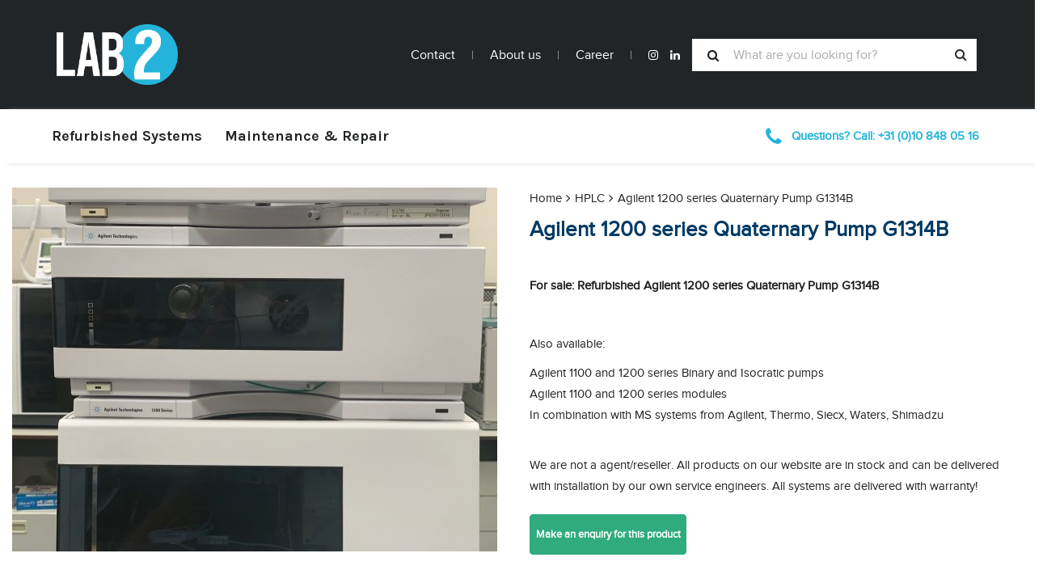

--- FILE ---
content_type: text/html; charset=UTF-8
request_url: https://lab2.nl/product/agilent-1200-series-quaternary-pump-g1314b/
body_size: 24386
content:
<!DOCTYPE html>
<html lang="en-US">
<head>
	<meta charset="UTF-8">
	<meta name="viewport" content="width=device-width, initial-scale=1">
	<link rel="profile" href="https://gmpg.org/xfn/11">
	<link rel="pingback" href="https://lab2.nl/xmlrpc.php">
					<script>document.documentElement.className = document.documentElement.className + ' yes-js js_active js'</script>
			<title>Agilent 1200 series Quaternary Pump G1314B &#8211; Lab2</title>
<meta name='robots' content='max-image-preview:large' />
<link rel='dns-prefetch' href='//cdnjs.cloudflare.com' />
<link rel='dns-prefetch' href='//fonts.googleapis.com' />
<link rel="alternate" type="application/rss+xml" title="Lab2 &raquo; Feed" href="https://lab2.nl/feed/" />
<link rel="alternate" type="application/rss+xml" title="Lab2 &raquo; Comments Feed" href="https://lab2.nl/comments/feed/" />
<script type="text/javascript">
/* <![CDATA[ */
window._wpemojiSettings = {"baseUrl":"https:\/\/s.w.org\/images\/core\/emoji\/15.0.3\/72x72\/","ext":".png","svgUrl":"https:\/\/s.w.org\/images\/core\/emoji\/15.0.3\/svg\/","svgExt":".svg","source":{"concatemoji":"https:\/\/lab2.nl\/wp-includes\/js\/wp-emoji-release.min.js?ver=6.6.4"}};
/*! This file is auto-generated */
!function(i,n){var o,s,e;function c(e){try{var t={supportTests:e,timestamp:(new Date).valueOf()};sessionStorage.setItem(o,JSON.stringify(t))}catch(e){}}function p(e,t,n){e.clearRect(0,0,e.canvas.width,e.canvas.height),e.fillText(t,0,0);var t=new Uint32Array(e.getImageData(0,0,e.canvas.width,e.canvas.height).data),r=(e.clearRect(0,0,e.canvas.width,e.canvas.height),e.fillText(n,0,0),new Uint32Array(e.getImageData(0,0,e.canvas.width,e.canvas.height).data));return t.every(function(e,t){return e===r[t]})}function u(e,t,n){switch(t){case"flag":return n(e,"\ud83c\udff3\ufe0f\u200d\u26a7\ufe0f","\ud83c\udff3\ufe0f\u200b\u26a7\ufe0f")?!1:!n(e,"\ud83c\uddfa\ud83c\uddf3","\ud83c\uddfa\u200b\ud83c\uddf3")&&!n(e,"\ud83c\udff4\udb40\udc67\udb40\udc62\udb40\udc65\udb40\udc6e\udb40\udc67\udb40\udc7f","\ud83c\udff4\u200b\udb40\udc67\u200b\udb40\udc62\u200b\udb40\udc65\u200b\udb40\udc6e\u200b\udb40\udc67\u200b\udb40\udc7f");case"emoji":return!n(e,"\ud83d\udc26\u200d\u2b1b","\ud83d\udc26\u200b\u2b1b")}return!1}function f(e,t,n){var r="undefined"!=typeof WorkerGlobalScope&&self instanceof WorkerGlobalScope?new OffscreenCanvas(300,150):i.createElement("canvas"),a=r.getContext("2d",{willReadFrequently:!0}),o=(a.textBaseline="top",a.font="600 32px Arial",{});return e.forEach(function(e){o[e]=t(a,e,n)}),o}function t(e){var t=i.createElement("script");t.src=e,t.defer=!0,i.head.appendChild(t)}"undefined"!=typeof Promise&&(o="wpEmojiSettingsSupports",s=["flag","emoji"],n.supports={everything:!0,everythingExceptFlag:!0},e=new Promise(function(e){i.addEventListener("DOMContentLoaded",e,{once:!0})}),new Promise(function(t){var n=function(){try{var e=JSON.parse(sessionStorage.getItem(o));if("object"==typeof e&&"number"==typeof e.timestamp&&(new Date).valueOf()<e.timestamp+604800&&"object"==typeof e.supportTests)return e.supportTests}catch(e){}return null}();if(!n){if("undefined"!=typeof Worker&&"undefined"!=typeof OffscreenCanvas&&"undefined"!=typeof URL&&URL.createObjectURL&&"undefined"!=typeof Blob)try{var e="postMessage("+f.toString()+"("+[JSON.stringify(s),u.toString(),p.toString()].join(",")+"));",r=new Blob([e],{type:"text/javascript"}),a=new Worker(URL.createObjectURL(r),{name:"wpTestEmojiSupports"});return void(a.onmessage=function(e){c(n=e.data),a.terminate(),t(n)})}catch(e){}c(n=f(s,u,p))}t(n)}).then(function(e){for(var t in e)n.supports[t]=e[t],n.supports.everything=n.supports.everything&&n.supports[t],"flag"!==t&&(n.supports.everythingExceptFlag=n.supports.everythingExceptFlag&&n.supports[t]);n.supports.everythingExceptFlag=n.supports.everythingExceptFlag&&!n.supports.flag,n.DOMReady=!1,n.readyCallback=function(){n.DOMReady=!0}}).then(function(){return e}).then(function(){var e;n.supports.everything||(n.readyCallback(),(e=n.source||{}).concatemoji?t(e.concatemoji):e.wpemoji&&e.twemoji&&(t(e.twemoji),t(e.wpemoji)))}))}((window,document),window._wpemojiSettings);
/* ]]> */
</script>
<style id='wp-emoji-styles-inline-css' type='text/css'>

	img.wp-smiley, img.emoji {
		display: inline !important;
		border: none !important;
		box-shadow: none !important;
		height: 1em !important;
		width: 1em !important;
		margin: 0 0.07em !important;
		vertical-align: -0.1em !important;
		background: none !important;
		padding: 0 !important;
	}
</style>
<link rel='stylesheet' id='wp-block-library-css' href='https://lab2.nl/wp-includes/css/dist/block-library/style.min.css?ver=6.6.4' type='text/css' media='all' />
<link rel='stylesheet' id='jquery-selectBox-css' href='https://lab2.nl/wp-content/plugins/yith-woocommerce-wishlist/assets/css/jquery.selectBox.css?ver=1.2.0' type='text/css' media='all' />
<link rel='stylesheet' id='woocommerce_prettyPhoto_css-css' href='//lab2.nl/wp-content/plugins/woocommerce/assets/css/prettyPhoto.css?ver=3.1.6' type='text/css' media='all' />
<link rel='stylesheet' id='yith-wcwl-main-css' href='https://lab2.nl/wp-content/plugins/yith-woocommerce-wishlist/assets/css/style.css?ver=4.1.0' type='text/css' media='all' />
<style id='yith-wcwl-main-inline-css' type='text/css'>
 :root { --rounded-corners-radius: 16px; --add-to-cart-rounded-corners-radius: 16px; --color-headers-background: #F4F4F4; --feedback-duration: 3s } 
 :root { --rounded-corners-radius: 16px; --add-to-cart-rounded-corners-radius: 16px; --color-headers-background: #F4F4F4; --feedback-duration: 3s } 
</style>
<style id='classic-theme-styles-inline-css' type='text/css'>
/*! This file is auto-generated */
.wp-block-button__link{color:#fff;background-color:#32373c;border-radius:9999px;box-shadow:none;text-decoration:none;padding:calc(.667em + 2px) calc(1.333em + 2px);font-size:1.125em}.wp-block-file__button{background:#32373c;color:#fff;text-decoration:none}
</style>
<style id='global-styles-inline-css' type='text/css'>
:root{--wp--preset--aspect-ratio--square: 1;--wp--preset--aspect-ratio--4-3: 4/3;--wp--preset--aspect-ratio--3-4: 3/4;--wp--preset--aspect-ratio--3-2: 3/2;--wp--preset--aspect-ratio--2-3: 2/3;--wp--preset--aspect-ratio--16-9: 16/9;--wp--preset--aspect-ratio--9-16: 9/16;--wp--preset--color--black: #000000;--wp--preset--color--cyan-bluish-gray: #abb8c3;--wp--preset--color--white: #ffffff;--wp--preset--color--pale-pink: #f78da7;--wp--preset--color--vivid-red: #cf2e2e;--wp--preset--color--luminous-vivid-orange: #ff6900;--wp--preset--color--luminous-vivid-amber: #fcb900;--wp--preset--color--light-green-cyan: #7bdcb5;--wp--preset--color--vivid-green-cyan: #00d084;--wp--preset--color--pale-cyan-blue: #8ed1fc;--wp--preset--color--vivid-cyan-blue: #0693e3;--wp--preset--color--vivid-purple: #9b51e0;--wp--preset--gradient--vivid-cyan-blue-to-vivid-purple: linear-gradient(135deg,rgba(6,147,227,1) 0%,rgb(155,81,224) 100%);--wp--preset--gradient--light-green-cyan-to-vivid-green-cyan: linear-gradient(135deg,rgb(122,220,180) 0%,rgb(0,208,130) 100%);--wp--preset--gradient--luminous-vivid-amber-to-luminous-vivid-orange: linear-gradient(135deg,rgba(252,185,0,1) 0%,rgba(255,105,0,1) 100%);--wp--preset--gradient--luminous-vivid-orange-to-vivid-red: linear-gradient(135deg,rgba(255,105,0,1) 0%,rgb(207,46,46) 100%);--wp--preset--gradient--very-light-gray-to-cyan-bluish-gray: linear-gradient(135deg,rgb(238,238,238) 0%,rgb(169,184,195) 100%);--wp--preset--gradient--cool-to-warm-spectrum: linear-gradient(135deg,rgb(74,234,220) 0%,rgb(151,120,209) 20%,rgb(207,42,186) 40%,rgb(238,44,130) 60%,rgb(251,105,98) 80%,rgb(254,248,76) 100%);--wp--preset--gradient--blush-light-purple: linear-gradient(135deg,rgb(255,206,236) 0%,rgb(152,150,240) 100%);--wp--preset--gradient--blush-bordeaux: linear-gradient(135deg,rgb(254,205,165) 0%,rgb(254,45,45) 50%,rgb(107,0,62) 100%);--wp--preset--gradient--luminous-dusk: linear-gradient(135deg,rgb(255,203,112) 0%,rgb(199,81,192) 50%,rgb(65,88,208) 100%);--wp--preset--gradient--pale-ocean: linear-gradient(135deg,rgb(255,245,203) 0%,rgb(182,227,212) 50%,rgb(51,167,181) 100%);--wp--preset--gradient--electric-grass: linear-gradient(135deg,rgb(202,248,128) 0%,rgb(113,206,126) 100%);--wp--preset--gradient--midnight: linear-gradient(135deg,rgb(2,3,129) 0%,rgb(40,116,252) 100%);--wp--preset--font-size--small: 13px;--wp--preset--font-size--medium: 20px;--wp--preset--font-size--large: 36px;--wp--preset--font-size--x-large: 42px;--wp--preset--font-family--inter: "Inter", sans-serif;--wp--preset--font-family--cardo: Cardo;--wp--preset--spacing--20: 0.44rem;--wp--preset--spacing--30: 0.67rem;--wp--preset--spacing--40: 1rem;--wp--preset--spacing--50: 1.5rem;--wp--preset--spacing--60: 2.25rem;--wp--preset--spacing--70: 3.38rem;--wp--preset--spacing--80: 5.06rem;--wp--preset--shadow--natural: 6px 6px 9px rgba(0, 0, 0, 0.2);--wp--preset--shadow--deep: 12px 12px 50px rgba(0, 0, 0, 0.4);--wp--preset--shadow--sharp: 6px 6px 0px rgba(0, 0, 0, 0.2);--wp--preset--shadow--outlined: 6px 6px 0px -3px rgba(255, 255, 255, 1), 6px 6px rgba(0, 0, 0, 1);--wp--preset--shadow--crisp: 6px 6px 0px rgba(0, 0, 0, 1);}:where(.is-layout-flex){gap: 0.5em;}:where(.is-layout-grid){gap: 0.5em;}body .is-layout-flex{display: flex;}.is-layout-flex{flex-wrap: wrap;align-items: center;}.is-layout-flex > :is(*, div){margin: 0;}body .is-layout-grid{display: grid;}.is-layout-grid > :is(*, div){margin: 0;}:where(.wp-block-columns.is-layout-flex){gap: 2em;}:where(.wp-block-columns.is-layout-grid){gap: 2em;}:where(.wp-block-post-template.is-layout-flex){gap: 1.25em;}:where(.wp-block-post-template.is-layout-grid){gap: 1.25em;}.has-black-color{color: var(--wp--preset--color--black) !important;}.has-cyan-bluish-gray-color{color: var(--wp--preset--color--cyan-bluish-gray) !important;}.has-white-color{color: var(--wp--preset--color--white) !important;}.has-pale-pink-color{color: var(--wp--preset--color--pale-pink) !important;}.has-vivid-red-color{color: var(--wp--preset--color--vivid-red) !important;}.has-luminous-vivid-orange-color{color: var(--wp--preset--color--luminous-vivid-orange) !important;}.has-luminous-vivid-amber-color{color: var(--wp--preset--color--luminous-vivid-amber) !important;}.has-light-green-cyan-color{color: var(--wp--preset--color--light-green-cyan) !important;}.has-vivid-green-cyan-color{color: var(--wp--preset--color--vivid-green-cyan) !important;}.has-pale-cyan-blue-color{color: var(--wp--preset--color--pale-cyan-blue) !important;}.has-vivid-cyan-blue-color{color: var(--wp--preset--color--vivid-cyan-blue) !important;}.has-vivid-purple-color{color: var(--wp--preset--color--vivid-purple) !important;}.has-black-background-color{background-color: var(--wp--preset--color--black) !important;}.has-cyan-bluish-gray-background-color{background-color: var(--wp--preset--color--cyan-bluish-gray) !important;}.has-white-background-color{background-color: var(--wp--preset--color--white) !important;}.has-pale-pink-background-color{background-color: var(--wp--preset--color--pale-pink) !important;}.has-vivid-red-background-color{background-color: var(--wp--preset--color--vivid-red) !important;}.has-luminous-vivid-orange-background-color{background-color: var(--wp--preset--color--luminous-vivid-orange) !important;}.has-luminous-vivid-amber-background-color{background-color: var(--wp--preset--color--luminous-vivid-amber) !important;}.has-light-green-cyan-background-color{background-color: var(--wp--preset--color--light-green-cyan) !important;}.has-vivid-green-cyan-background-color{background-color: var(--wp--preset--color--vivid-green-cyan) !important;}.has-pale-cyan-blue-background-color{background-color: var(--wp--preset--color--pale-cyan-blue) !important;}.has-vivid-cyan-blue-background-color{background-color: var(--wp--preset--color--vivid-cyan-blue) !important;}.has-vivid-purple-background-color{background-color: var(--wp--preset--color--vivid-purple) !important;}.has-black-border-color{border-color: var(--wp--preset--color--black) !important;}.has-cyan-bluish-gray-border-color{border-color: var(--wp--preset--color--cyan-bluish-gray) !important;}.has-white-border-color{border-color: var(--wp--preset--color--white) !important;}.has-pale-pink-border-color{border-color: var(--wp--preset--color--pale-pink) !important;}.has-vivid-red-border-color{border-color: var(--wp--preset--color--vivid-red) !important;}.has-luminous-vivid-orange-border-color{border-color: var(--wp--preset--color--luminous-vivid-orange) !important;}.has-luminous-vivid-amber-border-color{border-color: var(--wp--preset--color--luminous-vivid-amber) !important;}.has-light-green-cyan-border-color{border-color: var(--wp--preset--color--light-green-cyan) !important;}.has-vivid-green-cyan-border-color{border-color: var(--wp--preset--color--vivid-green-cyan) !important;}.has-pale-cyan-blue-border-color{border-color: var(--wp--preset--color--pale-cyan-blue) !important;}.has-vivid-cyan-blue-border-color{border-color: var(--wp--preset--color--vivid-cyan-blue) !important;}.has-vivid-purple-border-color{border-color: var(--wp--preset--color--vivid-purple) !important;}.has-vivid-cyan-blue-to-vivid-purple-gradient-background{background: var(--wp--preset--gradient--vivid-cyan-blue-to-vivid-purple) !important;}.has-light-green-cyan-to-vivid-green-cyan-gradient-background{background: var(--wp--preset--gradient--light-green-cyan-to-vivid-green-cyan) !important;}.has-luminous-vivid-amber-to-luminous-vivid-orange-gradient-background{background: var(--wp--preset--gradient--luminous-vivid-amber-to-luminous-vivid-orange) !important;}.has-luminous-vivid-orange-to-vivid-red-gradient-background{background: var(--wp--preset--gradient--luminous-vivid-orange-to-vivid-red) !important;}.has-very-light-gray-to-cyan-bluish-gray-gradient-background{background: var(--wp--preset--gradient--very-light-gray-to-cyan-bluish-gray) !important;}.has-cool-to-warm-spectrum-gradient-background{background: var(--wp--preset--gradient--cool-to-warm-spectrum) !important;}.has-blush-light-purple-gradient-background{background: var(--wp--preset--gradient--blush-light-purple) !important;}.has-blush-bordeaux-gradient-background{background: var(--wp--preset--gradient--blush-bordeaux) !important;}.has-luminous-dusk-gradient-background{background: var(--wp--preset--gradient--luminous-dusk) !important;}.has-pale-ocean-gradient-background{background: var(--wp--preset--gradient--pale-ocean) !important;}.has-electric-grass-gradient-background{background: var(--wp--preset--gradient--electric-grass) !important;}.has-midnight-gradient-background{background: var(--wp--preset--gradient--midnight) !important;}.has-small-font-size{font-size: var(--wp--preset--font-size--small) !important;}.has-medium-font-size{font-size: var(--wp--preset--font-size--medium) !important;}.has-large-font-size{font-size: var(--wp--preset--font-size--large) !important;}.has-x-large-font-size{font-size: var(--wp--preset--font-size--x-large) !important;}
:where(.wp-block-post-template.is-layout-flex){gap: 1.25em;}:where(.wp-block-post-template.is-layout-grid){gap: 1.25em;}
:where(.wp-block-columns.is-layout-flex){gap: 2em;}:where(.wp-block-columns.is-layout-grid){gap: 2em;}
:root :where(.wp-block-pullquote){font-size: 1.5em;line-height: 1.6;}
</style>
<link rel='stylesheet' id='woof-css' href='https://lab2.nl/wp-content/plugins/woocommerce-products-filter/css/front.css?ver=2.2.4.2' type='text/css' media='all' />
<link rel='stylesheet' id='chosen-drop-down-css' href='https://lab2.nl/wp-content/plugins/woocommerce-products-filter/js/chosen/chosen.min.css?ver=2.2.4.2' type='text/css' media='all' />
<link rel='stylesheet' id='photoswipe-css' href='https://lab2.nl/wp-content/plugins/woocommerce/assets/css/photoswipe/photoswipe.min.css?ver=9.6.0' type='text/css' media='all' />
<link rel='stylesheet' id='photoswipe-default-skin-css' href='https://lab2.nl/wp-content/plugins/woocommerce/assets/css/photoswipe/default-skin/default-skin.min.css?ver=9.6.0' type='text/css' media='all' />
<style id='woocommerce-inline-inline-css' type='text/css'>
.woocommerce form .form-row .required { visibility: visible; }
</style>
<link rel='stylesheet' id='wpos-slick-style-css' href='https://lab2.nl/wp-content/plugins/wp-logo-showcase-responsive-slider-slider/assets/css/slick.css?ver=3.8.3' type='text/css' media='all' />
<link rel='stylesheet' id='wpls-public-style-css' href='https://lab2.nl/wp-content/plugins/wp-logo-showcase-responsive-slider-slider/assets/css/wpls-public.css?ver=3.8.3' type='text/css' media='all' />
<link rel='stylesheet' id='wr-custom-attributes-css' href='https://lab2.nl/wp-content/plugins/wr-custom-attributes/assets/css/front-end.css?ver=6.6.4' type='text/css' media='all' />
<link rel='stylesheet' id='photoswipe-css-css' href='https://cdnjs.cloudflare.com/ajax/libs/photoswipe/5.3.6/photoswipe.min.css?ver=5.3.6' type='text/css' media='all' />
<link rel='stylesheet' id='brands-styles-css' href='https://lab2.nl/wp-content/plugins/woocommerce/assets/css/brands.css?ver=9.6.0' type='text/css' media='all' />
<link rel='stylesheet' id='wr-live-search-css' href='https://lab2.nl/wp-content/plugins/wr-live-search/assets/css/frontend.css?ver=6.6.4' type='text/css' media='all' />
<link rel='stylesheet' id='font-awesome-css' href='https://lab2.nl/wp-content/plugins/yith-woocommerce-wishlist/plugin-fw/assets/fonts/font-awesome/font-awesome.min.css?ver=4.7.0' type='text/css' media='all' />
<style id='font-awesome-inline-css' type='text/css'>
[data-font="FontAwesome"]:before {font-family: 'FontAwesome' !important;content: attr(data-icon) !important;speak: none !important;font-weight: normal !important;font-variant: normal !important;text-transform: none !important;line-height: 1 !important;font-style: normal !important;-webkit-font-smoothing: antialiased !important;-moz-osx-font-smoothing: grayscale !important;}
</style>
<link rel='stylesheet' id='scrollbar-css' href='https://lab2.nl/wp-content/themes/wr-nitro/assets/3rd-party/jquery-scrollbar/jquery.scrollbar.css?ver=6.6.4' type='text/css' media='all' />
<link rel='stylesheet' id='wr-nitro-web-fonts-css' href='https://fonts.googleapis.com/css?family=Karla%3A700%2C300&#038;subset=latin%2Clatin-ext&#038;ver=6.6.4' type='text/css' media='all' />
<link rel='stylesheet' id='nivo-lightbox-css' href='https://lab2.nl/wp-content/themes/wr-nitro/assets/3rd-party/nivo-lightbox/nivo-lightbox.css?ver=6.6.4' type='text/css' media='all' />
<link rel='stylesheet' id='owl-carousel-css' href='https://lab2.nl/wp-content/themes/wr-nitro/assets/3rd-party/owl-carousel/owl.carousel.min.css?ver=6.6.4' type='text/css' media='all' />
<link rel='stylesheet' id='wr-nitro-woocommerce-css' href='https://lab2.nl/wp-content/themes/wr-nitro/assets/woorockets/css/woocommerce.css?ver=6.6.4' type='text/css' media='all' />
<link rel='stylesheet' id='wr-nitro-main-css' href='https://lab2.nl/wp-content/themes/wr-nitro/assets/woorockets/css/main.css?ver=6.6.4' type='text/css' media='all' />
<style id='wr-nitro-main-inline-css' type='text/css'>
@font-face {font-family: "proximanova-regular";src: url(https://lab2.nl/wp-content/uploads/2020/05/proximanova-regular.ttf);}@font-face {font-family: "proximanova-regular";src: url(https://lab2.nl/wp-content/uploads/2020/05/proximanova-regular.ttf);}body {font-family: "proximanova-regular";font-size: 110%;letter-spacing: 0px;line-height: 26px;}h1,h2,h3,h4,h5,h6 {letter-spacing: 0px;font-family: "proximanova-regular";}h1 {font-size: 63px;line-height: 71.964px;}h2 {font-size: 45px;line-height: 50.886px;}h3 {font-size: 31px;line-height: 35.982px;}h4 {font-size: 22px;line-height: 25.452px;}h5 {font-size: 16px;line-height: 21.6px;}h6 {font-size: 11px;line-height: 12.726px;}.format-quote .quote-content,blockquote {font-family: "Lato";}@media only screen and (min-width: 1024px) {.offset {position: relative;padding: 0px;}.offset:after {border-width: 0px;border-color: #ffffff;}.woocommerce-demo-store.offset {padding-top: 52px;}.woocommerce-demo-store.offset .demo_store {top: 0px;}.admin-bar.woocommerce-demo-store.offset .demo_store {top: 32px;}.mfp-wrap {top: 10px;height: calc(100% - 20px);}.admin-bar .mfp-wrap {top: 42px;height: calc(100% - 52px);}}.row {margin-left: -15px;margin-right: -15px;}.main-content, .primary-sidebar {padding-left: 15px;padding-right: 15px;}.primary-sidebar .widget {margin-bottom: 30px;}@media screen and (max-width: 800px) {.style-4 .p-single-images .product__badge {right: 15px;}}.container {max-width: 1300px;}@media screen and (max-width: 1024px) {.container {max-width: 100% !important;}}.site-title {padding-top: 40px;padding-bottom: 40px;min-height: 80px;background-color: #003a64;color: #ffffff;}.site-title .breadcrumbs a,.woocommerce-breadcrumb a {color: #ffffff;}.site-title .breadcrumbs a:hover,.woocommerce-breadcrumb a:hover {color: #ff4064;}.site-title h1 {font-size: 44px;line-height: 44px;color: #ffffff;}.site-title .desc {font-size: px;line-height: px;}.post-title {padding-top: 100px;padding-bottom: 100px;}.post-title .entry-title {font-size: 45px;line-height: 45px;}#shop-main .products.grid-layout:not(.boxed),#shop-main .products.grid-layout.item-style-6 {margin: 0 -15px;}#woof_results_by_ajax .products {width: calc(100% + 30px);}#shop-main .products.grid-layout .product {padding: 15px;}#shop-sidebar .widget {margin-bottom: 30px;}@media (min-width: 769px) {#shop-main .products.grid-layout .product:nth-child(3n+1) {clear: both;}}@media (max-width: 768px) {#shop-main .products.grid-layout .product:nth-child(2n+1) {clear: both;}}#shop-main .products.masonry-layout {margin: 0 -15px;}#shop-main .products.masonry-layout .product {padding: 15px ;}#shop-main .products.masonry-layout.item-style-4 .product {padding-bottom: 10px;}.product__image.mask .mask-inner { background: rgba(0, 0, 0, 0.7) }.page-content .main-content {width: 100%;}.blog .main-content {width: 100%;}.single-attachment .main-content,.single-post .main-content {width: 100%;}.b-single .entry-content {margin: 0 auto !important;max-width: 750px;}.archive #shop-sidebar,.archive-sidebar {-ms-order: 1;order: 1;-webkit-order: 1;width: 300px;right: calc(100% - 300px);}.archive #shop-main,.archive-shop {-ms-order: 2;order: 2;-webkit-order: 2;width: calc(100% - 300px);left: 300px;}.style-2 #shop-detail {width: 100%;}.nitro-gallery > .row {margin-left: -15px;margin-right: -15px;}.nitro-gallery .gallery-list .item {padding: 15px;}.archive .galleries .grid figure:nth-child(4n+1) {clear: both;}.archive .galleries > .row {margin: -15px;}.archive .galleries figure.hentry {padding: 15px;}.footer {background-color: #222528;}.footer .top {color: rgba(255, 255, 255, 0.85);}.footer .top h1, .footer .top h2, .footer .top h3, .footer .top h4, .footer .top h5, .footer .top h6, .footer .widget_rss .widget-title a {color: #ffffff;}.footer .bot {background-color: #ffffff;color: #202020;} .footer .top a { color: rgba(255, 255, 255, 0.85); } .footer .top a:hover { color: #ffffff; } .footer .bot a { color: #202020; } .footer .bot a:hover { color: #202020; }.error404 .wrapper {background-color:#f7f7f7;background-size:auto;background-position:center center;background-attachment:scroll;background-repeat:no-repeat;}.error404 .heading-404 * {font-size: 88px;line-height: 88px;color: #292929;font-weight: bold;}.widget-style-1 .widget {padding: 20px;border: 1px solid #e8e8e8;padding: 20px;}.woof_container_inner > h4,.widget-style-1 .widget .widget-title {border-bottom: 1px solid #e8e8e8;}.widget-style-1 .widget .widget-title {padding-bottom: 10px;}.meta-color,.entry-meta,.entry-meta a,.entry-meta span a,.entry-meta i,.sc-product-package .p-package-cat a,.widget li .info,blockquote,.b-single .single-nav > div > span,time, .irs-grid-text,.irs-min, .irs-max {color: #ababab;}::-webkit-input-placeholder {color: #ababab;}:-moz-placeholder {color: #ababab;}::-moz-placeholder {color: #ababab;}:-ms-input-placeholder {color: #ababab;}.irs-grid-pol, .irs-from, .irs-to, .irs-single {background: #ababab;}.nitro-line,.nitro-line > *,.nitro-line .yith-wcwl-add-to-wishlist a,.btb,select:not(.cate-search),ul li,input:not([type="submit"]):not([type="button"]):not(.submit):not(.button):not(.extenal-bdcl),.p-single-action .yith-wcwl-add-to-wishlist div a,textarea,table, th, td,.woocommerce-cart th,.woocommerce-cart td,blockquote,.quantity .btn-qty a:first-child,.widget ul li,.b-masonry .entry-meta,.comments-area .comment-form p,.woocommerce-cart .cart-collaterals section,.style-1 .woocommerce-tabs .tabs,.style-2 .clean-tab *:not(.submit),.style-3 .accordion-tabs > div,.style-3 .accordion-tabs,.style-4 .woocommerce-tabs .tabs li:not(:last-child),.default-tab .woocommerce-tabs .tabs,.woocommerce-page input[type="checkbox"] + label:before,#checkout_timeline,.timeline-horizontal,.page-numbers li span:not(.dots),.page-numbers li a:hover,.style-3 ul.page-numbers,.sc-product-package ul li,.woocommerce-cart .woocommerce > form,.woocommerce-page .form-container,.woocommerce-checkout .form-row input.input-text,.woocommerce-checkout .select2-container,.woocommerce-page .select2-container .select2-choice,.woocommerce-page .select2-drop-active,.grid.boxed.pag-number .product,.default-tab .woocommerce-tabs .wc-tabs > li,.vc_tta-tabs .vc_tta-tabs-container .vc_tta-tab,.wr-pricing-table.style-1 .pricing-item .inner,.wr-pricing-table.style-1 .pricing-item .pricing-header,.wr-pricing-table.style-3 .pricing-item .inner,.wr-pricing-table.style-4 .pricing-item .inner,.quickview-modal .info div[itemprop="description"],.quickview-modal .info .quickview-button, .quickview-modal .info .p-meta,.sc-product-package .product__btn_cart,.woocommerce .wishlist_table td.product-add-to-cart a.product__btn_cart,.pagination.wc-pagination .page-ajax a,.style-3 .accordion-tabs .panel,.style-2 .woocommerce-tabs div .panel,.woocommerce-cart .cart-collaterals .coupon,.vc_toggle, .vc_toggle.vc_toggle_active .vc_toggle_title,.wr-pricing-table.style-2 .pricing-item .pricing-footer,.wr-custom-attribute li:not(.selected) a,.wr-custom-attribute.color-picker li a:after,.wr-pricing-table.style-2 .pricing-item .pricing-footer,.chosen-container-multi .chosen-choices,.chosen-container .chosen-drop,.woof_redraw_zone .irs-slider,.woof_list_label .woof_label_term,.woof_label_count,.woof_sid_auto_shortcode, .woof_show_auto_form, .woof_hide_auto_form,.booking-pricing-info,.grid.boxed.pag-number:not(.sc-product):not(.sc-products) .product,.sc-products.grid-boxed-layout .product,.group-quantity .product__btn_cart {border-color: #e8e8e8 !important;}.sc-cat-list ul li ul {border-color: #e8e8e8;}.sc-testimonials.style-2 .arrow,.sc-cat-list ul li a {border-bottom-color: #e8e8e8 !important;}.woocommerce-checkout #checkout_timeline li:not(:last-child):after,.vc_tta-tabs.vc_tta-style-style-7 .vc_tta-tabs-container:before,.vc_tta-tabs.vc_tta-style-style-4 .vc_tta-tabs-container .vc_tta-tab:before,.vc_tta-tabs.vc_tta-style-style-6 .vc_tta-tabs-container .vc_tta-tab:before,.vc_tta-tabs.vc_tta-style-style-2 .vc_tta-tabs-container:before,.wr-pricing-table .style-1 .pricing-item .units:before,.wr-pricing-table .style-3 .pricing-item .units:before,.widget_price_filter .ui-slider {background-color: #e8e8e8;}select,textarea,.chosen-container-multi .chosen-choices,input:not([type="submit"]):not([type="button"]):not(.submit):not(.button),.woocommerce-checkout .select2-container,.select2-container .select2-choice,.select2-results .select2-highlighted,.select2-search {background-color: #f9f9f9;}.overlay_bg,.wr-mobile.woocommerce-page.archive .wrapper,.default-tab .woocommerce-tabs .wc-tabs > li a:hover,.default-tab .woocommerce-tabs .wc-tabs > li.active a,.widget ul li .count,.style-1 .woocommerce-tabs,.b-classic.boxed .post,.style-2 .woocommerce-tabs #comments .comment-text,.style-3 .woocommerce-tabs #comments .comment-text,.style-4 .woocommerce-tabs #comments .comment-text,.vc_progress_bar.style-1 .vc_single_bar,.vc_progress_bar.style-1 .vc_single_bar .vc_bar:before,.vc_progress_bar .vc_single_bar,.wr-pricing-table.style-2 .pricing-item .inner,.wr-pricing-table.style-3 .pricing-item .price-value,.wr-pricing-table.style-4 .pricing-item .inner:hover,[class*="b-"].default .entry-cat a,.widget .tagcloud a,.galleries .grid .item-inner,.single-gallery .wr-nitro-carousel .owl-dots > div span,.pagination.wc-pagination .page-ajax a,.entry-thumb i.body_bg:hover,.irs-min, .irs-max,.search-results .search-item,.woof_list_label .woof_label_term {background-color: #f9f9f9;}.vc_progress_bar.style-1 .vc_single_bar {border-color: #f9f9f9;}.style-2 .woocommerce-tabs #comments .comment_container:before,.style-3 .woocommerce-tabs #comments .comment_container:before,.style-4 .woocommerce-tabs #comments .comment_container:before,.comments-area .comment-list .comment-content-wrap:before,.b-classic.small.boxed .entry-thumb:before {border-right-color: #f9f9f9;}.rtl .b-classic.small.boxed .entry-thumb:before {border-left-color: #f9f9f9;}.sc-product-package ul li:before {color: #f9f9f9;}body .wrapper,.body_bg,.single-mobile-layout .p-single-info.fixed .p-single-action,.single-mobile-layout.product-type-variable .p-single-info.fixed .single_variation_wrap,.single-mobile-layout .wishlist-btn a,[class*="b-"].boxed .entry-cat a,.b-zigzag.default .entry-cat a,.wr-pricing-table.style-1 .pricing-item .inner,.select2-results,.product-btn-right .product__btn,.product-btn-center:not(.btn-inside-thumbnail) .product__action a,.nivo-lightbox-theme-default.nivo-lightbox-overlay,.style-1 .woocommerce-tabs #comments .comment-text,.woof_redraw_zone .irs-slider,.woof_redraw_zone .irs-bar,.style-5 .woocommerce-tabs #comments .comment-text,.style-2 .woocommerce-tabs.accordion-tabs #comments .comment-text {background-color: #ffffff;}.style-2 .woocommerce-tabs.accordion-tabs #comments .comment_container:before,.style-5 .woocommerce-tabs #comments .comment_container:before,.style-1 .woocommerce-tabs #comments .comment_container:before {border-right-color: #ffffff;}.sc-testimonials.style-2 .arrow span {border-bottom-color: #ffffff;}.body_bg_text,.irs-from, .irs-to, .irs-single {color: #ffffff;}body,.body_color,.entry-cat a,.p-meta a,.port-content .hentry .title .cat,.port-content .hentry .title .cat a,.nitro-member.style-1 .social a,.nitro-member.style-3 .social a,.select2-results li,.woocommerce-cart .shop_table .product-price .amount,.woocommerce-cart .cart_totals .cart-subtotal .amount,.color-dark,.icon_color,.icon_color * i,.single-mobile-layout .addition-product .add_to_cart_button i,.price del,.price del .amount,.star-rating:before,.wc-switch a.active,.select2-container .select2-choice,.single-gallery .wr-nitro-carousel .owl-dots > div.active span,.pagination.wc-pagination .page-ajax a,.nivo-lightbox-theme-default .nivo-lightbox-nav:before,.vc_toggle .vc_toggle_title .vc_toggle_icon:before,.vc_progress_bar.style-1 .vc_single_bar .vc_label > span,.wr-product-share h3,.woof_show_auto_form,.woocommerce-checkout .shop_table .cart-subtotal .amount,.woocommerce-checkout .shop_table .cart_item .amount,.style-5:not(.downloadable) .p-single-action .cart .wishlist-btn .tooltip {color: #202020;}.single-gallery .wr-nitro-carousel .owl-dots > div.active span,.single-gallery .wr-nitro-carousel .owl-dots > div:hover span,.woof_redraw_zone .irs-slider:after,.woof_redraw_zone .irs-line-left,.woof_redraw_zone .irs-line-right,.woof_redraw_zone .irs-line-mid {background-color: #202020;}.wr-nitro-carousel .owl-dots .owl-dot span {border-color: #202020;}.select2-container .select2-choice .select2-arrow b:after {border-top-color: #202020;}h1,h2,h3,h4,h5,h6,.heading-color,.heading-color > a,.entry-title,.entry-title a,.title a,[class*="title"] > a,.product__title a,.vc_tta-container .vc_tta.vc_general .vc_tta-tab > a,.wr-pricing-table .pricing-item .price-value,.woocommerce-checkout .shop_table th.product-name,.woocommerce-checkout .payment_methods li label,a:hover,.widget ul li a,.entry-meta a:hover,.hover-primary:hover,.vc_toggle .vc_toggle_title .vc_toggle_icon:hover:before,.vc_progress_bar.style-1 .vc_single_bar .vc_label {color: #363636;}.heading-bg,.widget_price_filter .ui-slider > *,.wr-pricing-table.style-3 .pricing-item .units:before  {background-color: #363636;}.widget_price_filter .ui-slider-handle {border-color: #363636;}.wr-btn,.button,button[class*="button"],.submit,input[type="submit"],a.button_sg,.yith-woocompare-widget a.compare {display: inline-block;text-align: center;white-space: nowrap;font-size: 13px;height: 50px;line-height: 46px;letter-spacing: 0px;padding: 0 20px;border: 2px solid;border-radius: 2px;text-transform: uppercase;}.p-single-action .actions-button a {line-height: 48px;height: 50px;width: 50px;}.plus-minus-button input {    height: 50px;}.qty-suffix {    line-height: 48px;        margin: 10px 10px 0 0 !important;}.quantity input[type="number"],.auction-ajax-change .quantity input {line-height: 46px;height: 48px;width: 48px;}.quantity {width: 82px;}.style-5:not(.downloadable) .p-single-action .cart .wishlist-btn {width: calc(100% - 92px);width: -webkit-calc(100% - 92px);margin-right: 0;}.quantity .btn-qty a {height: 25px;line-height: 25px;}.woocommerce-wishlist button[class*="button"],.woocommerce-wishlist .button {height: 50px !important;line-height: 46px !important;padding: 0 20px !important;border: 2px solid !important;border-radius: 2px !important;}.wr-btn-solid, .button, button[class*="button"], .submit, input[type="submit"]:not(.wr-btn-outline), a.button_sg, .yith-woocompare-widget a.compare {background-color: #24b4db;border-color: #24b4db;color: #fff;}.wr-btn-solid:hover, .button:hover, button[class*="button"]:hover, .submit:hover, input[type="submit"]:not(.wr-btn-outline):not([disabled]):hover, .yith-woocompare-widget a.compare:hover {background-color: #222222;border-color: #222222;color: #fff;} .wr-btn.wr-btn-outline, .woocommerce-checkout .timeline-horizontal input.button.alt.prev, .sc-product-package .product__btn_cart, .woocommerce .wishlist_table td.product-add-to-cart a.product__btn_cart { background-color: rgba(255, 255, 255, 0); border-color: #323232;  color: #323232; }.wr-btn.wr-btn-outline:hover, .woocommerce-checkout .timeline-horizontal input.button.alt.prev:hover, .sc-product-package .product__btn_cart:hover, .woocommerce .wishlist_table td.product-add-to-cart a.product__btn_cart:hover {background-color: #24b4db;border-color: #24b4db;color: #ffffff;}.sc-product-package .product__btn_cart,.woocommerce .wishlist_table td.product-add-to-cart a.product__btn_cart,.list .product__action > div a,.p-single-action .product__compare > a,.p-single-action .yith-wcwl-add-to-wishlist a {border-radius: 2px;}.hb-search.boxed .wrls-form .suggestion-search {padding-left: 50px;}.wrls-form .results-search:before {font-family: 'FontAwesome';content: "\f002";position: absolute;    left: 18px;    top: 7px;}.footer .top .row > div{    width: 16.66666667%;}.footer .top .row > div:first-child {width: 41.66666667%;}.footer .top .row > div:last-child {width: 25%;}.footer .bot {padding: 18px 0;}.footer .widget {    overflow: visible;}@media (max-width: 768px) {.footer .top .row > div:first-child {width: 35%;}.footer .top .row > div:last-child {width: 27%;}.footer .top .row > div {width: 19%;clear: none !important;}}@media (max-width: 767px) {.footer .top .row > div {width: 100% !important;}}@media (max-width: 600px) {.footer .bot .info .fc {display: block;}.footer .bot .info .fc img {margin-top: 20px;}}.rtl .hb-social a:last-child {margin-right: 15px !important;}.rtl #text-2 .textwidget > p {padding-right: 0 !important;}.hb-cart .mini-price .amount {    font-size: 17px!important;font-weight: 700!important;}.hb-s3i3 .title-cart {    color: #ffffff;    font-size: 17px!important;font-weight: 700!important;}.hb-search.boxed .wrls-form .suggestion-search {    font-size: 16px;}.hb-s1i8 .title-cart {    font-weight: 700;}.header .hb-s2i2 {    width: 100%!important;}@media only screen and (max-width: 600px) {    .hide-mobile {        display:none;    }}@media only screen and (min-width: 601px) {    .hide-desktop {        display:none;    }}.hb-cart .cart-control span.count {    background: #e01410;}@media screen and (min-width: 480px) {.wr-desktop .widget_nav_menu li a {    display: block;    padding: 10px 15px 10px 0;}}.product__price .amount {font-weight:700;}.product-btn-center .product__title h3 {    font-weight: 700;}@media screen and (min-width: 600px) {.btn-inside-thumbnail .product__price {    margin-top: 20px;}}/*advies blok shop filter*/div#text-4.widget.widget_text {background-color:#f2f5f7!important;    color: #fff!important;    border: 1px solid #f2f5f7!important;}.hb-s3i1 .mm-container-outer a {    color: #ffffff!important;font-weight: 700!important;}}.mm-container > ul > li > .menu-item-link span {    position: relative;    font-weight: 700;    color: #fff!important;}@media only screen and (max-width: 600px) {    .hide-mobile {        display:none;    }}@media only screen and (min-width: 600px) {    .hide-desktop {        display:none;    }}@media only screen and (max-width: 600px) {.header {    background-color: #fff!important;}}@media only screen and (max-width: 600px) {body .wrapper-outer > .wrapper > .header-outer ~ div {    margin-top: 0px!important;}}.mobile-grid-layout .product__wrap {    height: 100%;    border: 1px solid #e8e8e8;}.widget .product-categories .current-cat-parent > .children {font-weight:400!important;padding-left:20px!important;}.widget ul {    font-weight: 700;}.widget .product-categories .count + span.fa {    font-weight: 700;}.footer .widget ul {    font-weight: 400!important;}.footer .widget .product-categories .count + span.fa {    font-weight: 700;}.cat-item {    border-bottom: 1px dashed!important;}.widget .product-categories li > ul > li > a {    font-weight: 400;}.single-product .product-title {    font-weight: 700;}.sc-countdown .color-primary {    font-size: 16px;}.sc-countdown span {    font-weight: bold;    font-size: 13px;}.footer .widget-title {    font-size: 16px;    font-weight: 700;}.pro_price_extra_info {color:#ee8e12;font-size: 90%!important;}.product__image img {    height: 300px;    object-fit: contain;}.woocommerce-account .woocommerce {    margin: 0px auto 300px!important;}/* aantallen winkelwagen kleur */.hb-cart .cart-control span.count {    background: #68cea9;}/* winkelwagen titel dikte */.hb-s1i5 .title-cart {    font-weight: 700!important;    font-size: 18px!important;    font-family: Open Sans!important;}.woocommerce-breadcrumb a {    color: #202020;}@media screen and (min-width: 700px){.wr-desktop .widget_nav_menu li a {    padding: 5px 15px 5px 0;}}.widget-style-1 .widget {    padding: 20px;    border: 1px solid #f2f5f7;    padding: 20px;    background-color: #f2f5f7;}/* widget categorie items */.widget ul li a {    color: #62859f;font-weight:400;}/* widget categorie titel */.widget-style-1 .widget .widget-title {    padding-bottom: 10px;    color: #003a64!important;    font-weight: 700;}/*winkelwagen icoon links*/.hb-s1i5 .title-cart {    order: 1;    padding-left: 20px;}/*merken dotted borders bottom*/#woocommerce_layered_nav-2.widget ul li {    border-bottom: 1px dashed #e8e8e8;}/*request quote kleuren*/input.wpi-button {    background-color: #2fab7e!important;    border: 1px solid #2fab7e!important;    color: #fff!important;}/*request quote opmaak*/.contact-bottom {    display: none!important;}/*request quote kleuren*/.ui-widget-header {    border: 1px solid #003a64!important;    background: #003a64!important;}.ui-widget-content {    background: #f6f7f7 !important;}form {    border-bottom: 0px!important;}/*request quote font*/.ui-dialog .ui-dialog-title {    font-family: "proximanova-regular";}/*request quote font*/.ui-widget button {        font-family: "proximanova-regular"!important;}/*request quote font*/#enquiry-form .wdm-pef-form-row label {    font-family: "proximanova-regular"!important;}/*request quote font*/#enquiry-form .wdm-pef-form-row.focused label {    font-family: "proximanova-regular"!important;}.sliderimage_hide_border .wpls-logo-cnt.slick-slide img {    padding: 0px 20px 0px 0px;}.wpls-logo-showcase {    padding: 0 0px 0px 0px !important;}.product-categories li a {    display: inline;}/*product titel kleur*/.product__title a {    color: #003a64;}.single-product .product-title {    color: #003a64;}.footer .bot {    padding: 18px 0;    border-top: 1px solid #e0e0e0;}.footer {    border-top: 1px solid #e0e0e0;}#post-7 .header .section-2 {    box-shadow: none!important;}.header .section-2 {    box-shadow: 10px 1px 5px 0px rgb(206 206 206 / 48%);}a,.hover-main:hover,.mfp-close:hover,.format-audio .mejs-controls .mejs-time-rail .mejs-time-current,.post-title.style-2 a:hover,.b-single .post-tags a:hover,.port-cat a.selected,.port-content .hentry .action a:hover,.port-single .hentry .thumb .mask a:hover,.color-primary,.wc-switch a:hover,#p-preview .owl-buttons *:hover,.product__price .amount,.p-single-images .p-gallery .owl-buttons > *:hover,.woocommerce-cart .shop_table .cart_item:hover .remove:hover,.woocommerce-cart .shop_table .product-name a:hover,.woocommerce-cart .quantity .btn-qty a:hover,.woocommerce-cart .shop_table tbody .product-subtotal,.amount,[class*="title"]:hover > a,.widget .product-title:hover > a,.widget ul li a:hover,.widget-search button:hover,[class*="product"] ins,.woocommerce-account .user-link a:hover,.woocommerce-checkout #checkout_timeline.text li.active,.sc-social-network .info.outside a:hover,.vc_tta-container .vc_tta-tabs .vc_tta-tabs-container .vc_tta-tab.vc_active > a,.vc_tta-container .vc_tta-tabs .vc_tta-tabs-container .vc_tta-tab:hover > a,.page-numbers li span:not(.dots), .page-numbers li a:hover,.hb-minicart .mini_cart_item .info-item .title-item a:hover,.widget_shopping_cart_content .total .amount,.hb-minicart .action-top-bottom .quickview-outer .edit-cart:hover:before,.hb-minicart .action-top-bottom .remove-outer .remove:hover:before,.hb-cart-outer .dark-style .widget_shopping_cart_content .buttons .wc-forward:hover,.entry-cat a:hover,.style-2 .clean-tab .tabs li.active a,.style-2 .clean-tab .tabs li a:hover,.nitro-member .social a:hover,.maintenance.maintenance-style-2 .wr-countdown > div > div,.icon_color:hover,.icon_color > *:hover i,.gallery-fullscreen .wr-nitro-carousel .owl-nav > div:hover,.woocommerce .wishlist_table .remove-product:hover,.product__title a:hover,.star-rating span:before,.product__action-bottom > .product__btn:hover,.woocommerce-tabs .active a.tab-heading,.vc_toggle .vc_toggle_title:hover > *,.filters a.selected,.woof_label_count,.widget_nav_menu .current-menu-item a,.yith-wcwl-wishlistexistsbrowse.show i, .yith-wcwl-wishlistaddedbrowse.show i {color: #202020;}.loader,.style-2 .clean-tab .woocommerce-tabs .tabs li.active a,.style-3 .page-numbers li span:not(.dots),.style-3 .page-numbers li a:hover,.wr-nitro-carousel .owl-dots .owl-dot:hover span,.wr-nitro-carousel .owl-dots .owl-dot.active span,.p-single-images .flex-control-paging li a:hover,.p-single-images .flex-control-paging li .flex-active,.woof_list_label li .woof_label_term:hover,.woof_list_label li .woof_label_term.checked,#wr-back-top > a:hover {border-color: #202020 !important;}.sc-cat-list ul li a:hover,.wr-onepage-nav a span:before,.vc_toggle.vc_toggle_active,.sc-cat-list ul li ul {border-left-color: #202020;}.rtl .sc-cat-list ul li a:hover {border-right-color: #202020;}.bg-primary,.hover-bg-primary:hover,.product_list_widget .remove:hover,.sc-product-package .p-package-cart .button:hover,.sc-product-button a:hover,.sc-product-button.light .button span.tooltip:hover,.hb-minicart .action-top-bottom .edit-form-outer .edit-btn,.style-1 .woocommerce-tabs .tabs li.active a:before,.vc_tta-tabs.vc_tta-style-style-2 .vc_tta-tabs-container .vc_tta-tab:before,.vc_tta-tabs.vc_tta-style-style-3 .vc_tta-tabs-container .vc_tta-tab:before,.vc_tta-tabs.vc_tta-style-style-7 .vc_tta-tabs-container .vc_tta-tab:before,.woof_container_inner > h4:before,.widget-style-2 .widget .widget-title:before,.widget-style-3 .widget .widget-title:before,.wr-onepage-nav a span,.wr-nitro-carousel .owl-dots .owl-dot.active span,.wr-nitro-carousel .owl-dots .owl-dot:hover span,.p-single-images .flex-control-paging li a.flex-active,.p-single-images .flex-control-paging li a:hover,.woof_list_label li .woof_label_term:hover,.woof_list_label li .woof_label_term.checked,.page-links a:hover,.page-links a:focus,.woocommerce-account .form-container .woocommerce-MyAccount-navigation li.is-active:after,.wr-pricing-table.style-1 .pricing-item .units:before {background-color: #202020;} .header  {border-radius:0px;}.header .hb-s1i1 img{max-width: 150px}.hb-s1i1{border-radius:0px;color:#333333;font-size:20px;font-weight:400;letter-spacing:0px;line-height:30px;padding-bottom:10px;padding-left:15px;padding-right:10px;padding-top:10px;}.hb-s1i4{border-radius:0px;padding-bottom:10px;padding-left:10px;padding-right:10px;padding-top:10px;}.hb-s1i5{border-radius:0px;padding-bottom:10px;padding-left:10px;padding-right:10px;padding-top:10px;}.hb-s1i6{border-radius:0px;padding-bottom:10px;padding-left:10px;padding-right:10px;padding-top:10px;}.hb-s1i7{border-radius:0px;padding-bottom:10px;padding-left:10px;padding-right:10px;padding-top:10px;}.hb-s1i8{border-radius:0px;padding-bottom:10px;padding-left:10px;padding-right:10px;padding-top:10px;}.hb-s1i9{border-radius:0px;padding-bottom:10px;padding-left:10px;padding-right:10px;padding-top:10px;}.hb-s1i10{border-radius:0px;padding-bottom:0px;padding-left:10px;padding-right:15px;padding-top:0px;}.header .hb-s1i10 a{color:#ffffff;margin-right: 15px;}.header .hb-s1i11{background-color:#ffffff;border-bottom-width:1px;border-color:#f6f7f7;border-left-width:1px;border-radius:0px;border-right-width:1px;border-style:solid;border-top-width:1px;margin-right:17px;}.header .hb-s1i11 .open:hover{color:#333333}.header .hb-s1i11 .open{color:#333333;font-size:16px;}.hb-s1i11 .txt-livesearch{ width: 350px !important } .header .section-1{background-color:#222528;border-radius:0px;}.header .section-1 .container{border-radius:0px;margin-bottom:20px;margin-top:20px;max-width:1170px;}.header .element-item.hb-s2i1{border-color:#fb0b0b;border-radius:0px;border-style:solid;margin-left:-5px;padding-bottom:2px;padding-left:0px;padding-right:10px;padding-top:2px;}.hb-s2i1,.hb-s2i1 a{font-family:Karla;font-size:18px;font-weight:700;letter-spacing:0px;line-height:21px;text-transform:none;}.hb-s2i1.site-navigator-outer a,.hb-s2i1.site-navigator-outer .menu-more .icon-more,.hb-s2i1.site-navigator-outer .menu-breadcrumbs{color: #222528}.hb-s2i1.site-navigator-outer .menu-more .icon-more .wr-burger-menu:before{background: #222528}.hb-s2i1.site-navigator-outer .menu-more .icon-more .wr-burger-menu:after{border-top-color: #222528; border-bottom-color: #222528}.hb-s2i1 .menu-default ul a,.hb-s2i1 .mm-container,.hb-s2i1 .mm-container a{font-style:normal;text-decoration:none;text-transform:none;font-weight:300;}.hb-s2i1.site-navigator-outer li.menu-default ul{width:220px}.header .hb-s2i1 .site-navigator > .menu-item > .menu-item-link,.header .hb-s2i1 .site-navigator > li.menu-item-language > a { padding-left: 14px; padding-right: 14px}.hb-s2i1.underline-hover .site-navigator > li:hover > .menu-item-link:after,.hb-s2i1.underline-hover .site-navigator > .current-menu-ancestor > .menu-item-link:after,.hb-s2i1.underline-hover .site-navigator > .current-menu-item > .menu-item-link:after { width: calc(100% - 28px); width: -webkit-calc(100% - 28px) } .hb-s2i1.site-navigator-outer li.menu-default ul a,.hb-s2i1.site-navigator-outer .menu-more .nav-more .site-navigator > .menu-item > .menu-item-link,.hb-s2i1 .mm-container-outer a{ color: #363636}.hb-s2i1 .mm-container .title-column { font-size: 21px}.hb-s2i1.site-navigator-outer li.menu-item:hover > .menu-item-link,.hb-s2i1 .site-navigator > .current-menu-ancestor > .menu-item-link,.hb-s2i1 .site-navigator > .current-menu-item > .menu-item-link,.hb-s2i1.site-navigator-outer .menu-more .nav-more .site-navigator li.menu-item:hover > .menu-item-link,.hb-s2i1.site-navigator-outer .menu-item-link:hover,.header.vertical-layout .text-layout .hb-s2i1.site-navigator-outer.animation-vertical-accordion .active-accordion > .menu-item-link,.hb-menu-outer .animation-vertical-accordion.hb-s2i1.site-navigator-outer.animation-vertical-accordion .active-accordion > .menu-item-link,.hb-s2i1 .mm-container-outer .menu-item-link:hover,.hb-s2i1.site-navigator-outer .menu-breadcrumbs .element-breadcrumbs:not(:last-child) span:hover { color:#222528}.hb-s2i1.site-navigator-outer li.menu-default li.menu-item:hover > .menu-item-link,.hb-s2i1.site-navigator-outer li.menu-default ul .menu-item-link:hover,.hb-s2i1.site-navigator-outer .menu-more .nav-more .site-navigator li.menu-item:hover > .menu-item-link,.hb-s2i1 .mm-container-outer .menu-item-link:hover,.header.vertical-layout .text-layout .hb-s2i1.site-navigator-outer.animation-vertical-accordion li.menu-default ul .active-accordion > .menu-item-link,.hb-menu-outer .animation-vertical-accordion.hb-s2i1.site-navigator-outer.animation-vertical-accordion ul ul .active-accordion > .menu-item-link { color:#ee8e12}.hb-s2i1.site-navigator-outer .site-navigator > li > .menu-item-link:hover:after,.hb-s2i1.site-navigator-outer .site-navigator > li:hover > .menu-item-link:after,.hb-s2i1 .site-navigator > .current-menu-ancestor > .menu-item-link:after,.hb-s2i1 .site-navigator > .current-menu-item > .menu-item-link:after,.hb-s2i1.site-navigator-outer .site-navigator > li.active-accordion > .menu-item-link:after{border-bottom-color:#222528}.hb-s2i1.site-navigator-outer .site-navigator > li > .menu-item-link:after,.hb-s2i1.site-navigator-outer .site-navigator > li.active-accordion > .menu-item-link:after{border-bottom-width: 5px;border-bottom-style: solid ;} .hb-s2i3{border-radius:0px;padding-bottom:10px;padding-left:10px;padding-right:10px;padding-top:10px;} .header .section-2{background-color:#ffffff;border-color:#ffffff;border-left-width:0px;border-radius:0px;border-right-width:0px;border-style:solid;border-top-width:0px;}.header .section-2 .container{border-radius:0px;max-width:1170px;padding-bottom:10px;padding-top:10px;}
</style>
<script type="text/template" id="tmpl-variation-template">
	<div class="woocommerce-variation-description">{{{ data.variation.variation_description }}}</div>
	<div class="woocommerce-variation-price">{{{ data.variation.price_html }}}</div>
	<div class="woocommerce-variation-availability">{{{ data.variation.availability_html }}}</div>
</script>
<script type="text/template" id="tmpl-unavailable-variation-template">
	<p role="alert">Sorry, this product is unavailable. Please choose a different combination.</p>
</script>
<script type="text/javascript" src="https://lab2.nl/wp-includes/js/jquery/jquery.min.js?ver=3.7.1" id="jquery-core-js"></script>
<script type="text/javascript" src="https://lab2.nl/wp-includes/js/jquery/jquery-migrate.min.js?ver=3.4.1" id="jquery-migrate-js"></script>
<script type="text/javascript" src="https://lab2.nl/wp-content/plugins/woocommerce/assets/js/jquery-blockui/jquery.blockUI.min.js?ver=2.7.0-wc.9.6.0" id="jquery-blockui-js" data-wp-strategy="defer"></script>
<script type="text/javascript" id="wc-add-to-cart-js-extra">
/* <![CDATA[ */
var wc_add_to_cart_params = {"ajax_url":"\/wp-admin\/admin-ajax.php","wc_ajax_url":"\/?wc-ajax=%%endpoint%%","i18n_view_cart":"View cart","cart_url":"https:\/\/lab2.nl\/winkelwagen\/","is_cart":"","cart_redirect_after_add":"no"};
/* ]]> */
</script>
<script type="text/javascript" src="https://lab2.nl/wp-content/plugins/woocommerce/assets/js/frontend/add-to-cart.min.js?ver=9.6.0" id="wc-add-to-cart-js" data-wp-strategy="defer"></script>
<script type="text/javascript" src="https://lab2.nl/wp-content/plugins/woocommerce/assets/js/zoom/jquery.zoom.min.js?ver=1.7.21-wc.9.6.0" id="zoom-js" defer="defer" data-wp-strategy="defer"></script>
<script type="text/javascript" src="https://lab2.nl/wp-content/plugins/woocommerce/assets/js/photoswipe/photoswipe.min.js?ver=4.1.1-wc.9.6.0" id="photoswipe-js" data-wp-strategy="defer"></script>
<script type="text/javascript" src="https://lab2.nl/wp-content/plugins/woocommerce/assets/js/photoswipe/photoswipe-ui-default.min.js?ver=4.1.1-wc.9.6.0" id="photoswipe-ui-default-js" defer="defer" data-wp-strategy="defer"></script>
<script type="text/javascript" id="wc-single-product-js-extra">
/* <![CDATA[ */
var wc_single_product_params = {"i18n_required_rating_text":"Please select a rating","i18n_product_gallery_trigger_text":"View full-screen image gallery","review_rating_required":"yes","flexslider":{"rtl":false,"animation":"slide","smoothHeight":false,"slideshow":false,"directionNav":false,"controlNav":"thumbnails","animationSpeed":500,"animationLoop":false},"zoom_enabled":"1","zoom_options":[],"photoswipe_enabled":"1","photoswipe_options":{"shareEl":false,"closeOnScroll":false,"history":false,"hideAnimationDuration":0,"showAnimationDuration":0},"flexslider_enabled":"1"};
/* ]]> */
</script>
<script type="text/javascript" src="https://lab2.nl/wp-content/plugins/woocommerce/assets/js/frontend/single-product.min.js?ver=9.6.0" id="wc-single-product-js" defer="defer" data-wp-strategy="defer"></script>
<script type="text/javascript" src="https://lab2.nl/wp-content/plugins/woocommerce/assets/js/js-cookie/js.cookie.min.js?ver=2.1.4-wc.9.6.0" id="js-cookie-js" defer="defer" data-wp-strategy="defer"></script>
<script type="text/javascript" id="woocommerce-js-extra">
/* <![CDATA[ */
var woocommerce_params = {"ajax_url":"\/wp-admin\/admin-ajax.php","wc_ajax_url":"\/?wc-ajax=%%endpoint%%"};
/* ]]> */
</script>
<script type="text/javascript" src="https://lab2.nl/wp-content/plugins/woocommerce/assets/js/frontend/woocommerce.min.js?ver=9.6.0" id="woocommerce-js" defer="defer" data-wp-strategy="defer"></script>
<script type="text/javascript" src="https://lab2.nl/wp-content/plugins/wr-custom-attributes/assets/js/front-end.js?ver=6.6.4" id="wr-custom-attributes-js"></script>
<script type="text/javascript" src="https://lab2.nl/wp-content/plugins/js_composer/assets/js/vendors/woocommerce-add-to-cart.js?ver=6.5.0" id="vc_woocommerce-add-to-cart-js-js"></script>
<script type="text/javascript" src="https://lab2.nl/wp-includes/js/underscore.min.js?ver=1.13.4" id="underscore-js"></script>
<script type="text/javascript" id="wp-util-js-extra">
/* <![CDATA[ */
var _wpUtilSettings = {"ajax":{"url":"\/wp-admin\/admin-ajax.php"}};
/* ]]> */
</script>
<script type="text/javascript" src="https://lab2.nl/wp-includes/js/wp-util.min.js?ver=6.6.4" id="wp-util-js"></script>
<script type="text/javascript" id="wc-add-to-cart-variation-js-extra">
/* <![CDATA[ */
var wc_add_to_cart_variation_params = {"wc_ajax_url":"\/?wc-ajax=%%endpoint%%","i18n_no_matching_variations_text":"Sorry, no products matched your selection. Please choose a different combination.","i18n_make_a_selection_text":"Please select some product options before adding this product to your cart.","i18n_unavailable_text":"Sorry, this product is unavailable. Please choose a different combination.","i18n_reset_alert_text":"Your selection has been reset. Please select some product options before adding this product to your cart."};
/* ]]> */
</script>
<script type="text/javascript" src="https://lab2.nl/wp-content/plugins/woocommerce/assets/js/frontend/add-to-cart-variation.min.js?ver=9.6.0" id="wc-add-to-cart-variation-js" defer="defer" data-wp-strategy="defer"></script>
<link rel="https://api.w.org/" href="https://lab2.nl/wp-json/" /><link rel="alternate" title="JSON" type="application/json" href="https://lab2.nl/wp-json/wp/v2/product/2892" /><link rel="EditURI" type="application/rsd+xml" title="RSD" href="https://lab2.nl/xmlrpc.php?rsd" />
<meta name="generator" content="WordPress 6.6.4" />
<meta name="generator" content="WooCommerce 9.6.0" />
<link rel="canonical" href="https://lab2.nl/product/agilent-1200-series-quaternary-pump-g1314b/" />
<link rel='shortlink' href='https://lab2.nl/?p=2892' />
<link rel="alternate" title="oEmbed (JSON)" type="application/json+oembed" href="https://lab2.nl/wp-json/oembed/1.0/embed?url=https%3A%2F%2Flab2.nl%2Fproduct%2Fagilent-1200-series-quaternary-pump-g1314b%2F" />
<link rel="alternate" title="oEmbed (XML)" type="text/xml+oembed" href="https://lab2.nl/wp-json/oembed/1.0/embed?url=https%3A%2F%2Flab2.nl%2Fproduct%2Fagilent-1200-series-quaternary-pump-g1314b%2F&#038;format=xml" />
<script>			var WRAjaxURL 	    = 'https://lab2.nl/wp-admin/admin-ajax.php';
			var WR_CURRENT_URL 	= 'https://lab2.nl/product/agilent-1200-series-quaternary-pump-g1314b/';
			var WR_URL 	        = 'https://lab2.nl';
			var _nonce_wr_nitro = 'a31a842bf3';
			var _WR_THEME_URL   = 'https://lab2.nl/wp-content/themes/wr-nitro';
			var WR_CART_URL    = 'https://lab2.nl/winkelwagen/';
		</script>	<noscript><style>.woocommerce-product-gallery{ opacity: 1 !important; }</style></noscript>
	<style type="text/css">.recentcomments a{display:inline !important;padding:0 !important;margin:0 !important;}</style><meta name="generator" content="Powered by WPBakery Page Builder - drag and drop page builder for WordPress."/>
<meta name="generator" content="Powered by Slider Revolution 6.3.9 - responsive, Mobile-Friendly Slider Plugin for WordPress with comfortable drag and drop interface." />
<style id='wp-fonts-local' type='text/css'>
@font-face{font-family:Inter;font-style:normal;font-weight:300 900;font-display:fallback;src:url('https://lab2.nl/wp-content/plugins/woocommerce/assets/fonts/Inter-VariableFont_slnt,wght.woff2') format('woff2');font-stretch:normal;}
@font-face{font-family:Cardo;font-style:normal;font-weight:400;font-display:fallback;src:url('https://lab2.nl/wp-content/plugins/woocommerce/assets/fonts/cardo_normal_400.woff2') format('woff2');}
</style>
<link rel="icon" href="https://lab2.nl/wp-content/uploads/2021/02/cropped-faviconlab2-32x32.png" sizes="32x32" />
<link rel="icon" href="https://lab2.nl/wp-content/uploads/2021/02/cropped-faviconlab2-192x192.png" sizes="192x192" />
<link rel="apple-touch-icon" href="https://lab2.nl/wp-content/uploads/2021/02/cropped-faviconlab2-180x180.png" />
<meta name="msapplication-TileImage" content="https://lab2.nl/wp-content/uploads/2021/02/cropped-faviconlab2-270x270.png" />
<script type="text/javascript">function setREVStartSize(e){
			//window.requestAnimationFrame(function() {				 
				window.RSIW = window.RSIW===undefined ? window.innerWidth : window.RSIW;	
				window.RSIH = window.RSIH===undefined ? window.innerHeight : window.RSIH;	
				try {								
					var pw = document.getElementById(e.c).parentNode.offsetWidth,
						newh;
					pw = pw===0 || isNaN(pw) ? window.RSIW : pw;
					e.tabw = e.tabw===undefined ? 0 : parseInt(e.tabw);
					e.thumbw = e.thumbw===undefined ? 0 : parseInt(e.thumbw);
					e.tabh = e.tabh===undefined ? 0 : parseInt(e.tabh);
					e.thumbh = e.thumbh===undefined ? 0 : parseInt(e.thumbh);
					e.tabhide = e.tabhide===undefined ? 0 : parseInt(e.tabhide);
					e.thumbhide = e.thumbhide===undefined ? 0 : parseInt(e.thumbhide);
					e.mh = e.mh===undefined || e.mh=="" || e.mh==="auto" ? 0 : parseInt(e.mh,0);		
					if(e.layout==="fullscreen" || e.l==="fullscreen") 						
						newh = Math.max(e.mh,window.RSIH);					
					else{					
						e.gw = Array.isArray(e.gw) ? e.gw : [e.gw];
						for (var i in e.rl) if (e.gw[i]===undefined || e.gw[i]===0) e.gw[i] = e.gw[i-1];					
						e.gh = e.el===undefined || e.el==="" || (Array.isArray(e.el) && e.el.length==0)? e.gh : e.el;
						e.gh = Array.isArray(e.gh) ? e.gh : [e.gh];
						for (var i in e.rl) if (e.gh[i]===undefined || e.gh[i]===0) e.gh[i] = e.gh[i-1];
											
						var nl = new Array(e.rl.length),
							ix = 0,						
							sl;					
						e.tabw = e.tabhide>=pw ? 0 : e.tabw;
						e.thumbw = e.thumbhide>=pw ? 0 : e.thumbw;
						e.tabh = e.tabhide>=pw ? 0 : e.tabh;
						e.thumbh = e.thumbhide>=pw ? 0 : e.thumbh;					
						for (var i in e.rl) nl[i] = e.rl[i]<window.RSIW ? 0 : e.rl[i];
						sl = nl[0];									
						for (var i in nl) if (sl>nl[i] && nl[i]>0) { sl = nl[i]; ix=i;}															
						var m = pw>(e.gw[ix]+e.tabw+e.thumbw) ? 1 : (pw-(e.tabw+e.thumbw)) / (e.gw[ix]);					
						newh =  (e.gh[ix] * m) + (e.tabh + e.thumbh);
					}				
					if(window.rs_init_css===undefined) window.rs_init_css = document.head.appendChild(document.createElement("style"));					
					document.getElementById(e.c).height = newh+"px";
					window.rs_init_css.innerHTML += "#"+e.c+"_wrapper { height: "+newh+"px }";				
				} catch(e){
					console.log("Failure at Presize of Slider:" + e)
				}					   
			//});
		  };</script>
        <script type="text/javascript">
            var woof_is_permalink =1;

            var woof_shop_page = "";
        
            var woof_really_curr_tax = {};
            var woof_current_page_link = location.protocol + '//' + location.host + location.pathname;
            /*lets remove pagination from woof_current_page_link*/
            woof_current_page_link = woof_current_page_link.replace(/\page\/[0-9]+/, "");
                            woof_current_page_link = "https://lab2.nl/shop/";
                            var woof_link = 'https://lab2.nl/wp-content/plugins/woocommerce-products-filter/';

                </script>

                <script>

            var woof_ajaxurl = "https://lab2.nl/wp-admin/admin-ajax.php";

            var woof_lang = {
                'orderby': "orderby",
                'date': "date",
                'perpage': "per page",
                'pricerange': "price range",
                'menu_order': "menu order",
                'popularity': "popularity",
                'rating': "rating",
                'price': "price low to high",
                'price-desc': "price high to low"
            };

            if (typeof woof_lang_custom == 'undefined') {
                var woof_lang_custom = {};/*!!important*/
            }


            var woof_is_mobile = 0;
        


            var woof_show_price_search_button = 0;
            var woof_show_price_search_type = 0;
        
            var woof_show_price_search_type = 0;

            var swoof_search_slug = "swoof";

        
            var icheck_skin = {};
                        icheck_skin = 'none';
        
            var is_woof_use_chosen =1;

        

            var woof_current_values = '[]';

            var woof_lang_loading = "Loading ...";

        
            var woof_lang_show_products_filter = "show products filter";
            var woof_lang_hide_products_filter = "hide products filter";
            var woof_lang_pricerange = "price range";

            var woof_use_beauty_scroll =0;

            var woof_autosubmit =1;
            var woof_ajaxurl = "https://lab2.nl/wp-admin/admin-ajax.php";
            /*var woof_submit_link = "";*/
            var woof_is_ajax = 0;
            var woof_ajax_redraw = 0;
            var woof_ajax_page_num =1;
            var woof_ajax_first_done = false;
            var woof_checkboxes_slide_flag = true;


            /*toggles*/
            var woof_toggle_type = "text";

            var woof_toggle_closed_text = "-";
            var woof_toggle_opened_text = "+";

            var woof_toggle_closed_image = "https://lab2.nl/wp-content/plugins/woocommerce-products-filter/img/plus3.png";
            var woof_toggle_opened_image = "https://lab2.nl/wp-content/plugins/woocommerce-products-filter/img/minus3.png";


            /*indexes which can be displayed in red buttons panel*/
                    var woof_accept_array = ["min_price", "orderby", "perpage", "min_rating","product_brand","product_visibility","product_cat","product_tag","pa_brand","pa_color"];

                    /*for extensions*/
            var woof_ext_init_functions = null;
        

        
            var woof_overlay_skin = "default";

            jQuery(function () {
                try
                {
                    woof_current_values = jQuery.parseJSON(woof_current_values);
                } catch (e)
                {
                    woof_current_values = null;
                }
                if (woof_current_values == null || woof_current_values.length == 0) {
                    woof_current_values = {};
                }

            });

            function woof_js_after_ajax_done() {
                jQuery(document).trigger('woof_ajax_done');
                    }
        </script>
        <noscript><style> .wpb_animate_when_almost_visible { opacity: 1; }</style></noscript><style id="wr-nitro-toolkit-inline" type="text/css"></style>
</head>

<body data-rsssl=1 class="product-template-default single single-product postid-2892 theme-wr-nitro woocommerce woocommerce-page woocommerce-no-js mask wr-desktop catalog wpb-js-composer js-comp-ver-6.5.0 vc_responsive"   itemscope="itemscope" itemtype="http://schema.org/WebPage" >

	
	<div class="wrapper-outer"><div class="wrapper">
				<div class="header-outer clear inherit" data-id="5"  role="banner" itemscope="itemscope" itemtype="http://schema.org/WPHeader" ><header class="header clear horizontal-layout"><div class="hb-section-outer clear"><div class="clear hb-section section-1" ><div class="container clear"><div class="element-item hb-logo hb-s1i1 image-type"><div class="content-logo"><a href="https://lab2.nl/"><img width="150" height="10"  src="https://lab2.nl/wp-content/uploads/2020/07/logolab2_zonder.png"  alt="Lab2" /></a></div></div><div class="element-item hb-flex"></div><div class="element-item hb-flex"></div><div class="element-item hb-text hb-s1i4"><div class="content-text"><p><a href="/contact"> <span style="color: #fff; font-size: 16px; font-weight: 400;"> Contact</span></a></p></div></div><div class="element-item hb-text hb-s1i5"><div class="content-text"><p><span style="color: #999999;">|</span></p></div></div><div class="element-item hb-text hb-s1i6"><div class="content-text"><p><a href="/about-us"><span style="color: #fff; font-size: 16px; font-weight: 400;">About us</span></a></p></div></div><div class="element-item hb-text hb-s1i7"><div class="content-text"><p><span style="color: #999999;">|</span></p></div></div><div class="element-item hb-text hb-s1i8"><div class="content-text"><p><a href="/career"><span style="color: #fff; font-size: 16px; font-weight: 400;">Career</span></a></p></div></div><div class="element-item hb-text hb-s1i9"><div class="content-text"><p><span style="color: #999999;">|</span></p></div></div><div class="element-item hb-social hb-s1i10 none-style small-size"><a class="wr-color-hover-instagram" href="#" title="Instagram" target="_blank" rel="noopener noreferrer"><i class="fa fa-instagram"></i></a><a class="wr-color-hover-linkedin" href="http://linkedin.com/in/illeh-hchilaf-61521b61" title="Linkedin" target="_blank" rel="noopener noreferrer"><i class="fa fa-linkedin"></i></a></div><div class="element-item hb-search hb-s1i11 boxed light-background" ><div class="search-inner"><div class=" search-form "><div class="search-form-inner " ><div class="wrls-header-outer"><form  role="search" method="get" class="wrls-form wrls-header " action="https://lab2.nl/"><div class="results-search"><input type="hidden" name="post_type" value="product"><input type="hidden" name="wrls_search_in" value="title,description,content,sku"><input required data-max-results="5" data-thumb-size="50" data-min-characters="0" data-search-in='{"title":1,"description":1,"content":1,"sku":1}' data-show-suggestion="0" value="" placeholder="What are you looking for?" class="txt-livesearch suggestion-search" type="search" name="s" autocomplete="off"></div><input class="btn-livesearch hidden" type="submit" value="Search"></form></div><div class="close"></div></div></div><span class="open " data-layout="boxed" data-background-style="light-background"><i class="fa fa-search"></i></span></div></div></div></div></div><div class="hb-section-outer clear"><div class="clear hb-section section-2" ><div class="container clear"><div class="element-item hb-menu hb-s2i1 text-layout"  data-animation="scale" data-margin-top="empty"><div  role="navigation" itemscope="itemscope" itemtype="http://schema.org/SiteNavigationElement"  class="site-navigator-outer hb-s2i1 underline-hover  not-submenu"><div class="navigator-column"><div class="navigator-column-inner"><div class="site-navigator-inner not-submenu"><ul class="site-navigator"><li  class="menu-item menu-item-type-custom menu-item-object-custom menu-default menu-item-lv0"><a  href="/shop" class="menu-item-link icon-left" ><span class="menu_title">Refurbished Systems</span></a></li><li  class="menu-item menu-item-type-post_type menu-item-object-page menu-default menu-item-lv0"><a  href="https://lab2.nl/maintenance-repair/" class="menu-item-link icon-left" ><span class="menu_title">Maintenance &#038; Repair</span></a></li></ul></div></div></div></div></div><div class="element-item hb-flex"></div><div class="element-item hb-text hb-s2i3"><div class="content-text"><p><i class="fa fa-phone" style="color: #24b4db; font-size: 25px; vertical-align: middle;"></i><span style="color: #24b4db;">   <strong>Questions? Call: +31 (0)10 <span style="color: #24b4db;">848</span> 05 16</strong> </span></p></div></div></div></div></div></header></div><!-- .header-outer -->		
				<div class="row">
		<div class="fc fcw mgt30 mgb30 single-wrap">				<main id="shop-main" class="main-content">



					
			<div class="woocommerce-notices-wrapper"></div><div id="product-2892" class="style-2 social-circle no-sidebar post-2892 product type-product status-publish has-post-thumbnail product_cat-hplc first instock shipping-taxable product-type-simple">
	<div class="oh pdt30 ">
		<div class="fc fcw">
			<div id="shop-detail">
				<div class="container">
					<div class="row">
						<div class="w667-12 cm-6">
							<div class="p-single-images pr clear thumb-left">
								<div class="woocommerce-product-gallery woocommerce-product-gallery--with-images images pr vertical vertical--left" style="opacity: 0; transition: opacity .25s ease-in-out;">
	
	<div class="woocommerce-product-gallery__wrapper">
		<div data-thumb="https://lab2.nl/wp-content/uploads/2021/04/IMG_6168-e1617612958524-100x100.jpg" data-type="image-gallery-highlights" class="woocommerce-product-gallery__image"><a data-size="2016x1512" href="https://lab2.nl/wp-content/uploads/2021/04/IMG_6168-e1617612958524.jpg"><img width="600" height="450" src="https://lab2.nl/wp-content/uploads/2021/04/IMG_6168-e1617612958524-600x450.jpg" class="attachment-shop_single size-shop_single wp-post-image" alt="" title="" data-src="https://lab2.nl/wp-content/uploads/2021/04/IMG_6168-e1617612958524.jpg" data-large_image="https://lab2.nl/wp-content/uploads/2021/04/IMG_6168-e1617612958524.jpg" data-large_image_width="2016" data-large_image_height="1512" decoding="async" fetchpriority="high" srcset="https://lab2.nl/wp-content/uploads/2021/04/IMG_6168-e1617612958524-600x450.jpg 600w, https://lab2.nl/wp-content/uploads/2021/04/IMG_6168-e1617612958524-300x225.jpg 300w, https://lab2.nl/wp-content/uploads/2021/04/IMG_6168-e1617612958524-768x576.jpg 768w, https://lab2.nl/wp-content/uploads/2021/04/IMG_6168-e1617612958524-1024x768.jpg 1024w, https://lab2.nl/wp-content/uploads/2021/04/IMG_6168-e1617612958524.jpg 2016w" sizes="(max-width: 600px) 100vw, 600px" /></a></div>	</div>
	</div>
							</div><!-- .p-single-image -->
						</div><!-- .cm-5 -->

						<div class="w667-12 cm-6">
							<div class="p-single-info">
								<div class="mgb10"><nav class="woocommerce-breadcrumb" aria-label="Breadcrumb"><a href="https://lab2.nl">Home</a><i class="fa fa-angle-right"></i><a href="https://lab2.nl/product-categorie/hplc/">HPLC</a><i class="fa fa-angle-right"></i>Agilent 1200 series Quaternary Pump G1314B</nav></div>								<h1 itemprop="name" class="product-title mg0 mgb20">Agilent 1200 series Quaternary Pump G1314B</h1><div class="fc jcsb aic mgb20"><p class="price"></p>
</div><div class="woocommerce-product-details__short-description">
	<p><strong>For sale: Refurbished Agilent 1200 series Quaternary Pump G1314B</strong></p>
<p>&nbsp;</p>
<p>Also available:</p>
<ul>
<li>Agilent 1100 and 1200 series Binary and Isocratic pumps</li>
<li>Agilent 1100 and 1200 series modules</li>
<li>In combination with MS systems from Agilent, Thermo, Siecx, Waters, Shimadzu</li>
</ul>
<p>&nbsp;</p>
<p>We are not a agent/reseller. All products on our website are in stock and can be delivered with installation by our own service engineers. All systems are delivered with warranty!</p>
</div>
		<div id="enquiry" class="pe-enq-wrapper">
							<input type="button" name="contact" value="Make an enquiry for this product" class="contact pe-show-enq-modal wpi-button single_add_to_cart_button button alt" />
						</div>
		
<div class="yith-wcwl-add-to-wishlist add-to-wishlist-2892 icon_color">
	
		<div class="yith-wcwl-add-button pr show" style="display:block">
			
<a href="/product/agilent-1200-series-quaternary-pump-g1314b/?add_to_wishlist=2892" rel="nofollow" data-product-id="2892" data-product-type="simple" class="add_to_wishlist single_add_to_wishlist bts-40 btb btb bts-50 pr db">
   <i class="nitro-icon-set-6-wishlist"></i>
    <span class="tooltip ab">Add to Wishlist</span>
</a>
<span class="ajax-loading" style="visibility:hidden"><i class="fa fa-spinner"></i></span>
		</div>

		<div class="yith-wcwl-remove-button pr yith-wcwl-wishlistaddedbrowse hide" style="display:none">
			<a class="pr db  bts-40 btb btb bts-50" href="https://lab2.nl/wishlist/" rel="nofollow" data-product-id="2892">
				<i class="nitro-icon-set-6-wishlist"></i>
				<span class="tooltip ">Remove from Wishlist</span>
			</a>
			<span class="ajax-loading" style="visibility:hidden"><i class="fa fa-spinner"></i></span>
		</div>

		<div class="yith-wcwl-wishlistaddresponse"></div>
	</div>

								
															</div>
						</div>

													<div class="product-tabs cm-12 accordion-tab">
								
	<div class="woocommerce-tabs accordion-tabs">
					<div class="description_tab accordion_item overlay_bg">
				<div class="heading pr">
					<a class="body_color fwb db tu hover-primary tab-heading" href="#tab-description">Description</a>
				</div>
				<div class="panel entry-content" id="tab-description">
					
	<h2>Description</h2>

<p><img decoding="async" class="alignnone size-medium wp-image-2869" src="https://lab2.nl/wp-content/uploads/2021/04/IMG_6168-e1617612958524-300x225.jpg" alt="" width="300" height="225" srcset="https://lab2.nl/wp-content/uploads/2021/04/IMG_6168-e1617612958524-300x225.jpg 300w, https://lab2.nl/wp-content/uploads/2021/04/IMG_6168-e1617612958524-768x576.jpg 768w, https://lab2.nl/wp-content/uploads/2021/04/IMG_6168-e1617612958524-1024x768.jpg 1024w, https://lab2.nl/wp-content/uploads/2021/04/IMG_6168-e1617612958524-600x450.jpg 600w, https://lab2.nl/wp-content/uploads/2021/04/IMG_6168-e1617612958524.jpg 2016w" sizes="(max-width: 300px) 100vw, 300px" /></p>
				</div>
			</div>
			</div>

							</div>
											</div>
				</div>

				
				<div class="addition-product container">

	<div class="p-related mgt60 mgb30">
		<h3 class="wc-heading tc tu">Related Products</h3>
		<div class="products grid " data-owl-options='{"items": "4", "dots": "true", "tablet":"3","mobile":"2"}'>
			
						<div class="cm-3 cs-6 cxs-12 post-2838 product type-product status-publish has-post-thumbnail product_cat-hplc  instock shipping-taxable purchasable product-type-simple">
							<div class="product__wrap product-btn-center tc">
	<div class="product__image oh pr ">
		<a class="db" href="https://lab2.nl/product/waters-996-photodiode-array-detector-pad/"><img width="300" height="211" src="https://lab2.nl/wp-content/uploads/2021/02/IMG_5717-1-300x211.jpg" class="attachment-woocommerce_thumbnail size-woocommerce_thumbnail" alt="" decoding="async" srcset="https://lab2.nl/wp-content/uploads/2021/02/IMG_5717-1-300x211.jpg 300w, https://lab2.nl/wp-content/uploads/2021/02/IMG_5717-1-768x539.jpg 768w, https://lab2.nl/wp-content/uploads/2021/02/IMG_5717-1-1024x719.jpg 1024w, https://lab2.nl/wp-content/uploads/2021/02/IMG_5717-1-600x421.jpg 600w, https://lab2.nl/wp-content/uploads/2021/02/IMG_5717-1.jpg 1331w" sizes="(max-width: 300px) 100vw, 300px" /></a>
		<div class="product__action icon_color pa fc jcc">
					</div><!-- .product__action -->

		
			</div><!-- .product__image -->
	
	
	<div class="product__title mgt10">
		<h3 class="mg0"><a class="hover-primary" href="https://lab2.nl/product/waters-996-photodiode-array-detector-pad/" title="Waters 996 Photodiode Array Detector (PAD)">Waters 996 Photodiode Array Detector (PAD)</a></h3>
	</div>

	<div class="product__price mgb10">
	<span class="price"><span class="woocommerce-Price-amount amount"><bdi><span class="woocommerce-Price-currencySymbol">&euro;</span>1,800.00</bdi></span></span>
</div>
	
	<div class="product__action-bottom nitro-line icon_color">
			</div><!-- .product__action-bottom -->
</div><!-- .product-btn-center -->
						</div>

					
						<div class="cm-3 cs-6 cxs-12 post-592 product type-product status-publish has-post-thumbnail product_cat-hplc  instock shipping-taxable product-type-simple">
							<div class="product__wrap product-btn-center tc">
	<div class="product__image oh pr ">
		<a class="db" href="https://lab2.nl/product/aanbieding-agilent-1100-hplc-2/"><img width="300" height="660" src="https://lab2.nl/wp-content/uploads/2020/06/1100-HPLC-25-e1594979454621-300x660.jpg" class="attachment-woocommerce_thumbnail size-woocommerce_thumbnail" alt="AANBIEDING: AGILENT 1100 HPLC" decoding="async" loading="lazy" srcset="https://lab2.nl/wp-content/uploads/2020/06/1100-HPLC-25-e1594979454621-300x660.jpg 300w, https://lab2.nl/wp-content/uploads/2020/06/1100-HPLC-25-e1594979454621-136x300.jpg 136w, https://lab2.nl/wp-content/uploads/2020/06/1100-HPLC-25-e1594979454621-466x1024.jpg 466w, https://lab2.nl/wp-content/uploads/2020/06/1100-HPLC-25-e1594979454621-600x1319.jpg 600w, https://lab2.nl/wp-content/uploads/2020/06/1100-HPLC-25-e1594979454621.jpg 644w" sizes="(max-width: 300px) 100vw, 300px" /></a>
		<div class="product__action icon_color pa fc jcc">
					</div><!-- .product__action -->

		
			</div><!-- .product__image -->
	
	
	<div class="product__title mgt10">
		<h3 class="mg0"><a class="hover-primary" href="https://lab2.nl/product/aanbieding-agilent-1100-hplc-2/" title="Agilent 1100 series HPLC">Agilent 1100 series HPLC</a></h3>
	</div>

	<div class="product__price mgb10">
</div>
	
	<div class="product__action-bottom nitro-line icon_color">
			</div><!-- .product__action-bottom -->
</div><!-- .product-btn-center -->
						</div>

					
						<div class="cm-3 cs-6 cxs-12 post-1082 product type-product status-publish has-post-thumbnail product_cat-hplc last instock shipping-taxable product-type-simple">
							<div class="product__wrap product-btn-center tc">
	<div class="product__image oh pr ">
		<a class="db" href="https://lab2.nl/product/refurbished-agilent-1100-with-uv-detector/"><img width="300" height="533" src="https://lab2.nl/wp-content/uploads/2020/06/8e58dbdc-6cf2-4c0d-8a64-401d7b66b2f0-300x533.jpg" class="attachment-woocommerce_thumbnail size-woocommerce_thumbnail" alt="Agilent 1100 series HPLC - VWD Detector G1314" decoding="async" loading="lazy" srcset="https://lab2.nl/wp-content/uploads/2020/06/8e58dbdc-6cf2-4c0d-8a64-401d7b66b2f0-300x533.jpg 300w, https://lab2.nl/wp-content/uploads/2020/06/8e58dbdc-6cf2-4c0d-8a64-401d7b66b2f0-169x300.jpg 169w, https://lab2.nl/wp-content/uploads/2020/06/8e58dbdc-6cf2-4c0d-8a64-401d7b66b2f0-768x1365.jpg 768w, https://lab2.nl/wp-content/uploads/2020/06/8e58dbdc-6cf2-4c0d-8a64-401d7b66b2f0-576x1024.jpg 576w, https://lab2.nl/wp-content/uploads/2020/06/8e58dbdc-6cf2-4c0d-8a64-401d7b66b2f0-600x1067.jpg 600w, https://lab2.nl/wp-content/uploads/2020/06/8e58dbdc-6cf2-4c0d-8a64-401d7b66b2f0.jpg 900w" sizes="(max-width: 300px) 100vw, 300px" /></a>
		<div class="product__action icon_color pa fc jcc">
					</div><!-- .product__action -->

		
			</div><!-- .product__image -->
	
	
	<div class="product__title mgt10">
		<h3 class="mg0"><a class="hover-primary" href="https://lab2.nl/product/refurbished-agilent-1100-with-uv-detector/" title="Agilent 1100 series HPLC with VWD Detector">Agilent 1100 series HPLC with VWD Detector</a></h3>
	</div>

	<div class="product__price mgb10">
</div>
	
	<div class="product__action-bottom nitro-line icon_color">
			</div><!-- .product__action-bottom -->
</div><!-- .product-btn-center -->
						</div>

					
						<div class="cm-3 cs-6 cxs-12 post-2887 product type-product status-publish has-post-thumbnail product_cat-hplc first instock shipping-taxable product-type-simple">
							<div class="product__wrap product-btn-center tc">
	<div class="product__image oh pr ">
		<a class="db" href="https://lab2.nl/product/agilent-1200-series-diode-array-detector-dad-g1315d/"><img width="300" height="225" src="https://lab2.nl/wp-content/uploads/2021/04/IMG_6162-300x225.jpg" class="attachment-woocommerce_thumbnail size-woocommerce_thumbnail" alt="" decoding="async" loading="lazy" srcset="https://lab2.nl/wp-content/uploads/2021/04/IMG_6162-300x225.jpg 300w, https://lab2.nl/wp-content/uploads/2021/04/IMG_6162-768x576.jpg 768w, https://lab2.nl/wp-content/uploads/2021/04/IMG_6162-1024x768.jpg 1024w, https://lab2.nl/wp-content/uploads/2021/04/IMG_6162-600x450.jpg 600w, https://lab2.nl/wp-content/uploads/2021/04/IMG_6162.jpg 2016w" sizes="(max-width: 300px) 100vw, 300px" /></a>
		<div class="product__action icon_color pa fc jcc">
					</div><!-- .product__action -->

		
			</div><!-- .product__image -->
	
	
	<div class="product__title mgt10">
		<h3 class="mg0"><a class="hover-primary" href="https://lab2.nl/product/agilent-1200-series-diode-array-detector-dad-g1315d/" title="Agilent 1200 series Diode Array Detector (DAD) &#8211; G1315D">Agilent 1200 series Diode Array Detector (DAD) &#8211; G1315D</a></h3>
	</div>

	<div class="product__price mgb10">
</div>
	
	<div class="product__action-bottom nitro-line icon_color">
			</div><!-- .product__action-bottom -->
</div><!-- .product-btn-center -->
						</div>

							</div>
	</div>


</div>			</div>

					</div>
	</div>

			<div class="p-single-nav">
			<div class="left fc aic pf">
				<img width="60" height="60" src="https://lab2.nl/wp-content/uploads/2021/04/IMG_6175-60x60.jpg" class="attachment-60x60 size-60x60 wp-post-image" alt="" decoding="async" loading="lazy" srcset="https://lab2.nl/wp-content/uploads/2021/04/IMG_6175-60x60.jpg 60w, https://lab2.nl/wp-content/uploads/2021/04/IMG_6175-150x150.jpg 150w, https://lab2.nl/wp-content/uploads/2021/04/IMG_6175-450x450.jpg 450w, https://lab2.nl/wp-content/uploads/2021/04/IMG_6175-100x100.jpg 100w" sizes="(max-width: 60px) 100vw, 60px" /><div class="ts-03 overlay_bg fc fcc jcc"><a class="fwb db color-dark" href="https://lab2.nl/product/agilent-1200-series-isocratic-pump-g1310a/">Agilent 1200 series Isocratic pump G1310A</a><span class="price db"></span></div>			</div>
			<div class="right fc aic pf">
				<div class="ts-03 overlay_bg fc fcc jcc"><a class="fwb db color-dark" href="https://lab2.nl/product/agilent-1200-series-diode-array-detector-dad-g1315d-2/">Agilent 1200 series Diode Array Detector (DAD) G1315D</a><span class="price db"></span></div><img width="60" height="60" src="https://lab2.nl/wp-content/uploads/2021/04/IMG_6162-60x60.jpg" class="attachment-60x60 size-60x60 wp-post-image" alt="" decoding="async" loading="lazy" srcset="https://lab2.nl/wp-content/uploads/2021/04/IMG_6162-60x60.jpg 60w, https://lab2.nl/wp-content/uploads/2021/04/IMG_6162-150x150.jpg 150w, https://lab2.nl/wp-content/uploads/2021/04/IMG_6162-450x450.jpg 450w, https://lab2.nl/wp-content/uploads/2021/04/IMG_6162-100x100.jpg 100w" sizes="(max-width: 60px) 100vw, 60px" />			</div>
		</div>
	
	
	
</div><!-- #product-2892 -->
		
				</main><!-- .shop-main -->

						</div><!-- .row -->

	
		
		<footer id="footer" class="footer"  role="contentinfo" itemscope="itemscope" itemtype="http://schema.org/WPFooter" >

 			
						<div class="top">
				<div class="top-inner">
					<div class="row">
						<div class="cm-3 w800-6 cxs-12"><aside id="text-2" class="widget widget_text">			<div class="textwidget"><img src="https://lab2.nl/wp-content/uploads/2020/07/logolab2_zonder.png" width=150>
<br>
<br>

LAB2 is specialized in refurbishment or used analytical instruments of the major brands, like Agilent Tech, Thermo, Waters, Shimadzu, Perkin Elmer, CTC Analytics, Varian and more. Through the years we have developed into one of the most reliable partners worldwide.</div>
		</aside><aside id="nitro_social-2" class="widget widget_nitro_social"><h3 class="widget-title">Follow us on LinkedIn &#038; Instagram!</h3><div id="socials-691dc34661e57" class="social-bar style-custom small"><a class="instagram dib pr tc" target="_blank" rel="noopener noreferrer" href="#"><i class="fa fa-instagram"></i><span class="tooltip ab ts-03">instagram</span></a><a class="linkedin dib pr tc" target="_blank" rel="noopener noreferrer" href="http://linkedin.com/in/illeh-hchilaf-61521b61"><i class="fa fa-linkedin"></i><span class="tooltip ab ts-03">linkedin</span></a></div><style>
				.widget #socials-691dc34661e57.social-bar a {
					color: #ffffff !important;
						background-color: #0077b5 !important;
						border-color: #0077b5 !important;
						border-radius: 25px;
						border-width: 1px;
					margin: 5px;
				}
						.widget #socials-691dc34661e57.social-bar {
							margin: 0 -5px;
						}
					</style></aside></div><div class="cm-3 w800-6 cxs-12"><aside id="nav_menu-2" class="widget widget_nav_menu"><h3 class="widget-title">Products</h3><div class="menu-footer-2-container"><ul id="menu-footer-2" class="menu"><li id="menu-item-2353" class="menu-item menu-item-type-taxonomy menu-item-object-product_cat menu-item-2353"><a href="https://lab2.nl/product-categorie/atomic-absorption-aas/">Atomic Absorption (AAS)</a></li>
<li id="menu-item-2351" class="menu-item menu-item-type-taxonomy menu-item-object-product_cat menu-item-2351"><a href="https://lab2.nl/product-categorie/autosamplers-gc/">Autosamplers (GC)</a></li>
<li id="menu-item-2354" class="menu-item menu-item-type-taxonomy menu-item-object-product_cat menu-item-2354"><a href="https://lab2.nl/product-categorie/autosamplers-hplc/">Autosamplers HPLC</a></li>
<li id="menu-item-2355" class="menu-item menu-item-type-taxonomy menu-item-object-product_cat menu-item-2355"><a href="https://lab2.nl/product-categorie/gas-generators/">Gas generators</a></li>
<li id="menu-item-2352" class="menu-item menu-item-type-taxonomy menu-item-object-product_cat menu-item-2352"><a href="https://lab2.nl/product-categorie/gc-ms/">GC / MS</a></li>
</ul></div></aside></div><div class="cm-3 w800-6 w800-clear cxs-12"><aside id="nav_menu-3" class="widget widget_nav_menu"><h3 class="widget-title">&nbsp;</h3><div class="menu-footer-3-container"><ul id="menu-footer-3" class="menu"><li id="menu-item-2357" class="menu-item menu-item-type-taxonomy menu-item-object-product_cat menu-item-2357"><a href="https://lab2.nl/product-categorie/gaschromatographs-gc/">Gaschromatographs GC</a></li>
<li id="menu-item-2356" class="menu-item menu-item-type-taxonomy menu-item-object-product_cat current-product-ancestor current-menu-parent current-product-parent menu-item-2356"><a href="https://lab2.nl/product-categorie/hplc/">HPLC</a></li>
<li id="menu-item-2358" class="menu-item menu-item-type-taxonomy menu-item-object-product_cat menu-item-2358"><a href="https://lab2.nl/product-categorie/lc-ms/">LC / MS</a></li>
<li id="menu-item-2359" class="menu-item menu-item-type-taxonomy menu-item-object-product_cat menu-item-2359"><a href="https://lab2.nl/product-categorie/icp-ms/">ICP-MS</a></li>
<li id="menu-item-2360" class="menu-item menu-item-type-taxonomy menu-item-object-product_cat menu-item-2360"><a href="https://lab2.nl/product-categorie/parts-gc-hplc/">Parts (GC + HPLC)</a></li>
</ul></div></aside></div><div class="cm-3 w800-6 cxs-12"><aside id="text-5" class="widget widget_text"><h3 class="widget-title">Contact Us</h3>			<div class="textwidget"><p>Zeppelinstraat 7<br />
2652 XB Berkel en Rodenrijs<br />
The Netherlands</p>
<p><i class="fa fa-phone"></i> +31 (0)10 848 05 16<br />
<i class="fa fa-phone"></i> +31 (0) 65 179 92 63<br />
<i class="fa fa-envelope"></i> info@lab2.nl</p>
</div>
		</aside><aside id="text-8" class="widget widget_text">			<div class="textwidget"><p><span style="color:#fff;"><strong>Make an appointment with us for personal advice</strong></span></p>
</div>
		</aside></div>					</div><!-- .row -->
				</div><!-- .top-inner -->
			</div>
			
			
			<div class="bot">
				<div class="info">
					<span style="font-size: 16px">© Lab2 | Privacy Statement | Terms and Conditions | Powered by <a href="https://www.nanoweb.nl">Nano Web</a></span>				</div>
			</div>
					</footer><!-- .footer -->

			</div></div><!-- .wrapper -->
    <!-- PhotoSwipe -->
    <div class="pswp" tabindex="-1" role="dialog" aria-hidden="true">
        <div class="pswp__bg"></div>
        <div class="pswp__scroll-wrap">
            <div class="pswp__container">
                <div class="pswp__item"></div>
                <div class="pswp__item"></div>
                <div class="pswp__item"></div>
            </div>
            <div class="pswp__ui pswp__ui--hidden">
                <div class="pswp__top-bar">
                    <div class="pswp__counter"></div>
                    <button class="pswp__button pswp__button--close pe_pswp_close" title="Close (Esc)" style="position: absolute;height: 2em;"></button>
                    <button class="pswp__button pswp__button--share pe_pswp_share" title="Share"></button>
                    <button class="pswp__button pswp__button--fs pe_pswp_fs" title="Toggle fullscreen" style="position: absolute;height: 2em;right: 6em;"></button>
                    <button class="pswp__button pswp__button--zoom pe_pswp_zoom" title="Zoom in/out" style="position: absolute;height: 2em;right: 3em;"></button>
                    <div class="pswp__preloader">
                        <div class="pswp__preloader__icn">
                            <div class="pswp__preloader__cut">
                                <div class="pswp__preloader__donut"></div>
                            </div>
                        </div>
                    </div>
                </div>
                <div class="pswp__share-modal pswp__share-modal--hidden pswp__single-tap">
                    <div class="pswp__share-tooltip"></div>
                </div>
                <button class="pswp__button--arrow--left" title="Previous (arrow left)"></button>
                <button class="pswp__button--arrow--right" title="Next (arrow right)"></button>
                <div class="pswp__caption">
                    <div class="pswp__caption__center"></div>
                </div>
            </div>
        </div>
    </div>
    <script>jQuery("span.product__badge.sale").text(function () {
    return jQuery(this).text().replace("Hjem");
});</script><script type="application/ld+json">{"@context":"https:\/\/schema.org\/","@type":"BreadcrumbList","itemListElement":[{"@type":"ListItem","position":1,"item":{"name":"Home","@id":"https:\/\/lab2.nl"}},{"@type":"ListItem","position":2,"item":{"name":"HPLC","@id":"https:\/\/lab2.nl\/product-categorie\/hplc\/"}},{"@type":"ListItem","position":3,"item":{"name":"Agilent 1200 series Quaternary Pump G1314B","@id":"https:\/\/lab2.nl\/product\/agilent-1200-series-quaternary-pump-g1314b\/"}}]}</script>		<!-- Page styles -->
					<div id="contact-form" title="
	Enquiry for Agilent 1200 series Quaternary Pump G1314B	" style="display:none;">
		<form id="enquiry-form" action="#" method="POST">
						<div class="wdm-pef-form-row" >
				<input type="hidden" name="wdm_product_name" value="Agilent 1200 series Quaternary Pump G1314B" />
				<input type="hidden" name="wdm_product_id" value="2892" />
				<input type='hidden' name='author_email' id='author_email' value='illeh@lab2.nl' >
				<input type='text' id='contact-name' class='contact-input ptl' name='wdm_customer_name' value='' placeholder=' ' />
				<label for='contact-name'>* Name</label>
			</div>
			<div class="wdm-pef-form-row">
				<input type='text' id='contact-email' class='contact-input ptl' name='wdm_customer_email' value="" placeholder="" />
				<label for='contact-email'>* Email</label>
			</div>
			<!-- Phone number field -->
						<!-- Subject Field -->
			<div class="wdm-pef-form-row">
				<input type='text' id='contact-subject' class='contact-input ptl' name='wdm_subject' value='' placeholder="" />
				<label for='contact-subject'>Subject</label>
			</div>
			<div class="wdm-pef-form-row">
				<textarea id='contact-message' class='contact-input ptl' name='wdm_enquiry' cols='40' rows='2' style="resize:none" value="" placeholder="" ></textarea>
				<label  class="textarea-label" for='contact-message'>* Enquiry</label>
			</div>
						<!-- Enquiry Terms and Conditions Checkbox -->
						<div class="wdm-enquiry-action-btns">
								<button id="send-btn" type='submit' class='contact-send contact-button button alt' >Send</button>
			</div>
			<input type="hidden" id="product_enquiry" name="product_enquiry" value="2019ad595a" /><input type="hidden" name="_wp_http_referer" value="/product/agilent-1200-series-quaternary-pump-g1314b/" />					</form>

		<!-- preload the images -->    
		<div id="loading" style='display: none;'>
			<div id="send_mail"><p>Sending...</p>
			<img src='https://lab2.nl/wp-content/plugins/product-enquiry-for-woocommerce/templates/../assets/common/images/contact/loading.gif' alt='' />
			</div>
		</div>
		<div id="pe-enquiry-result" style="display: none;" class="ui-dialog-content ui-widget-content"></div>
		
<div class="pswp" tabindex="-1" role="dialog" aria-modal="true" aria-hidden="true">
	<div class="pswp__bg"></div>
	<div class="pswp__scroll-wrap">
		<div class="pswp__container">
			<div class="pswp__item"></div>
			<div class="pswp__item"></div>
			<div class="pswp__item"></div>
		</div>
		<div class="pswp__ui pswp__ui--hidden">
			<div class="pswp__top-bar">
				<div class="pswp__counter"></div>
				<button class="pswp__button pswp__button--zoom" aria-label="Zoom in/out"></button>
				<button class="pswp__button pswp__button--fs" aria-label="Toggle fullscreen"></button>
				<button class="pswp__button pswp__button--share" aria-label="Share"></button>
				<button class="pswp__button pswp__button--close" aria-label="Close (Esc)"></button>
				<div class="pswp__preloader">
					<div class="pswp__preloader__icn">
						<div class="pswp__preloader__cut">
							<div class="pswp__preloader__donut"></div>
						</div>
					</div>
				</div>
			</div>
			<div class="pswp__share-modal pswp__share-modal--hidden pswp__single-tap">
				<div class="pswp__share-tooltip"></div>
			</div>
			<button class="pswp__button pswp__button--arrow--left" aria-label="Previous (arrow left)"></button>
			<button class="pswp__button pswp__button--arrow--right" aria-label="Next (arrow right)"></button>
			<div class="pswp__caption">
				<div class="pswp__caption__center"></div>
			</div>
		</div>
	</div>
</div>
	<script type='text/javascript'>
		(function () {
			var c = document.body.className;
			c = c.replace(/woocommerce-no-js/, 'woocommerce-js');
			document.body.className = c;
		})();
	</script>
	<link rel='stylesheet' id='wc-blocks-style-css' href='https://lab2.nl/wp-content/plugins/woocommerce/assets/client/blocks/wc-blocks.css?ver=wc-9.6.0' type='text/css' media='all' />
<link rel='stylesheet' id='woof_tooltip-css-css' href='https://lab2.nl/wp-content/plugins/woocommerce-products-filter/js/tooltip/css/tooltipster.bundle.min.css?ver=2.2.4.2' type='text/css' media='all' />
<link rel='stylesheet' id='woof_tooltip-css-noir-css' href='https://lab2.nl/wp-content/plugins/woocommerce-products-filter/js/tooltip/css/plugins/tooltipster/sideTip/themes/tooltipster-sideTip-noir.min.css?ver=2.2.4.2' type='text/css' media='all' />
<link rel='stylesheet' id='wdm-juery-css-css' href='https://lab2.nl/wp-content/plugins/product-enquiry-for-woocommerce/assets/public/css/wdm-jquery-ui.css?ver=3.1.9' type='text/css' media='all' />
<script type="text/javascript" src="https://lab2.nl/wp-content/plugins/yith-woocommerce-wishlist/assets/js/jquery.selectBox.min.js?ver=1.2.0" id="jquery-selectBox-js"></script>
<script type="text/javascript" src="//lab2.nl/wp-content/plugins/woocommerce/assets/js/prettyPhoto/jquery.prettyPhoto.min.js?ver=3.1.6" id="prettyPhoto-js" data-wp-strategy="defer"></script>
<script type="text/javascript" id="jquery-yith-wcwl-js-extra">
/* <![CDATA[ */
var yith_wcwl_l10n = {"ajax_url":"\/wp-admin\/admin-ajax.php","redirect_to_cart":"no","yith_wcwl_button_position":"after_add_to_cart","multi_wishlist":"","hide_add_button":"1","enable_ajax_loading":"","ajax_loader_url":"https:\/\/lab2.nl\/wp-content\/plugins\/yith-woocommerce-wishlist\/assets\/images\/ajax-loader-alt.svg","remove_from_wishlist_after_add_to_cart":"1","is_wishlist_responsive":"1","time_to_close_prettyphoto":"3000","fragments_index_glue":".","reload_on_found_variation":"1","mobile_media_query":"768","labels":{"cookie_disabled":"We are sorry, but this feature is available only if cookies on your browser are enabled.","added_to_cart_message":"<div class=\"woocommerce-notices-wrapper\"><div class=\"woocommerce-message\" role=\"alert\">Product added to cart successfully<\/div><\/div>"},"actions":{"add_to_wishlist_action":"add_to_wishlist","remove_from_wishlist_action":"remove_from_wishlist","reload_wishlist_and_adding_elem_action":"reload_wishlist_and_adding_elem","load_mobile_action":"load_mobile","delete_item_action":"delete_item","save_title_action":"save_title","save_privacy_action":"save_privacy","load_fragments":"load_fragments"},"nonce":{"add_to_wishlist_nonce":"70b01a0946","remove_from_wishlist_nonce":"4858348bf1","reload_wishlist_and_adding_elem_nonce":"2532352a80","load_mobile_nonce":"df783dc4bb","delete_item_nonce":"a41a77f725","save_title_nonce":"8aa31fa1db","save_privacy_nonce":"5a64b58202","load_fragments_nonce":"0867d02ece"},"redirect_after_ask_estimate":"","ask_estimate_redirect_url":"https:\/\/lab2.nl"};
var yith_wcwl_l10n = {"ajax_url":"\/wp-admin\/admin-ajax.php","redirect_to_cart":"no","yith_wcwl_button_position":"after_add_to_cart","multi_wishlist":"","hide_add_button":"1","enable_ajax_loading":"","ajax_loader_url":"https:\/\/lab2.nl\/wp-content\/plugins\/yith-woocommerce-wishlist\/assets\/images\/ajax-loader-alt.svg","remove_from_wishlist_after_add_to_cart":"1","is_wishlist_responsive":"1","time_to_close_prettyphoto":"3000","fragments_index_glue":".","reload_on_found_variation":"1","mobile_media_query":"768","labels":{"cookie_disabled":"We are sorry, but this feature is available only if cookies on your browser are enabled.","added_to_cart_message":"<div class=\"woocommerce-notices-wrapper\"><div class=\"woocommerce-message\" role=\"alert\">Product added to cart successfully<\/div><\/div>"},"actions":{"add_to_wishlist_action":"add_to_wishlist","remove_from_wishlist_action":"remove_from_wishlist","reload_wishlist_and_adding_elem_action":"reload_wishlist_and_adding_elem","load_mobile_action":"load_mobile","delete_item_action":"delete_item","save_title_action":"save_title","save_privacy_action":"save_privacy","load_fragments":"load_fragments"},"nonce":{"add_to_wishlist_nonce":"70b01a0946","remove_from_wishlist_nonce":"4858348bf1","reload_wishlist_and_adding_elem_nonce":"2532352a80","load_mobile_nonce":"df783dc4bb","delete_item_nonce":"a41a77f725","save_title_nonce":"8aa31fa1db","save_privacy_nonce":"5a64b58202","load_fragments_nonce":"0867d02ece"},"redirect_after_ask_estimate":"","ask_estimate_redirect_url":"https:\/\/lab2.nl"};
/* ]]> */
</script>
<script type="text/javascript" src="https://lab2.nl/wp-content/plugins/yith-woocommerce-wishlist/assets/js/jquery.yith-wcwl.min.js?ver=4.1.0" id="jquery-yith-wcwl-js"></script>
<script type="text/javascript" src="https://lab2.nl/wp-content/plugins/js_composer/assets/lib/bower/flexslider/jquery.flexslider-min.js?ver=6.5.0" id="flexslider-js" defer="defer" data-wp-strategy="defer"></script>
<script type="text/javascript" src="https://cdnjs.cloudflare.com/ajax/libs/photoswipe/5.3.6/photoswipe-ui-default.min.js?ver=5.3.6" id="photoswipe-ui-js"></script>
<script type="text/javascript" src="https://lab2.nl/wp-content/plugins/woocommerce/assets/js/sourcebuster/sourcebuster.min.js?ver=9.6.0" id="sourcebuster-js-js"></script>
<script type="text/javascript" id="wc-order-attribution-js-extra">
/* <![CDATA[ */
var wc_order_attribution = {"params":{"lifetime":1.0e-5,"session":30,"base64":false,"ajaxurl":"https:\/\/lab2.nl\/wp-admin\/admin-ajax.php","prefix":"wc_order_attribution_","allowTracking":true},"fields":{"source_type":"current.typ","referrer":"current_add.rf","utm_campaign":"current.cmp","utm_source":"current.src","utm_medium":"current.mdm","utm_content":"current.cnt","utm_id":"current.id","utm_term":"current.trm","utm_source_platform":"current.plt","utm_creative_format":"current.fmt","utm_marketing_tactic":"current.tct","session_entry":"current_add.ep","session_start_time":"current_add.fd","session_pages":"session.pgs","session_count":"udata.vst","user_agent":"udata.uag"}};
/* ]]> */
</script>
<script type="text/javascript" src="https://lab2.nl/wp-content/plugins/woocommerce/assets/js/frontend/order-attribution.min.js?ver=9.6.0" id="wc-order-attribution-js"></script>
<script type="text/javascript" id="wr-live-search-js-extra">
/* <![CDATA[ */
var wr_live_search = {"ajax_url":"https:\/\/lab2.nl\/wp-admin\/admin-ajax.php?action=wr-live-search","plugin_url":"https:\/\/lab2.nl\/wp-content\/plugins\/wr-live-search\/","security":"f2081bf84a"};
/* ]]> */
</script>
<script type="text/javascript" src="https://lab2.nl/wp-content/plugins/wr-live-search/assets/js/frontend.js?ver=6.6.4" id="wr-live-search-js"></script>
<script type="text/javascript" src="https://lab2.nl/wp-content/themes/wr-nitro/assets/3rd-party/jquery-scrollbar/jquery.scrollbar.min.js?ver=6.6.4" id="scrollbar-js"></script>
<script type="text/javascript" id="wr-nitro-functions-js-extra">
/* <![CDATA[ */
var WR_Data_Js = {"ajax_add_to_cart_single":"yes","buy_now_button_enabled":"0","buy_now_checkout_type":"1","buy_now_button_action":"1","in_buy_now_process":"0","checkout_url":"https:\/\/lab2.nl\/checkout\/","View Wishlist":"View Wishlist","View all":"View all","removed_notice":"%s has been removed from your cart.","wr_countdown_days":"days","wr_countdown_hrs":"hrs","wr_countdown_mins":"mins","wr_countdown_secs":"secs","wr_noice_tooltip":"Please choose option to enable button.","wr_error_cannot_add":"You cannot add that amount to the cart \u2014 we have %d in stock and you already have %d in your cart.","show_less":"Less","show_more":"More","offset":"0","wc_archive_style":"grid","wc_archive_layout_column":"3","wc_archive_layout_column_gutter":"30","rtl":"","onepage_nav":"","onepage_pagi":"","permalink":""};
/* ]]> */
</script>
<script type="text/javascript" src="https://lab2.nl/wp-content/themes/wr-nitro/assets/woorockets/js/functions.js?ver=6.6.4" id="wr-nitro-functions-js"></script>
<script type="text/javascript" src="https://lab2.nl/wp-content/themes/wr-nitro/assets/3rd-party/scrollreveal/scrollreveal.min.js?ver=6.6.4" id="scrollreveal-js"></script>
<script type="text/javascript" src="https://lab2.nl/wp-content/themes/wr-nitro/assets/3rd-party/nivo-lightbox/nivo-lightbox.min.js?ver=6.6.4" id="nivo-lightbox-js"></script>
<script type="text/javascript" src="https://lab2.nl/wp-content/themes/wr-nitro/assets/3rd-party/magnific-popup/jquery-magnific-popup.min.js?ver=6.6.4" id="magnific-popup-js"></script>
<script type="text/javascript" src="https://lab2.nl/wp-content/themes/wr-nitro/assets/3rd-party/owl-carousel/owl.carousel.min.js?ver=6.6.4" id="owl-carousel-js"></script>
<script type="text/javascript" src="https://lab2.nl/wp-content/themes/wr-nitro/assets/3rd-party/jquery-animation/jquery-animation.min.js?ver=6.6.4" id="jquery-animation-js"></script>
<script type="text/javascript" src="https://lab2.nl/wp-content/plugins/woocommerce-products-filter/js/tooltip/js/tooltipster.bundle.min.js?ver=2.2.4.2" id="woof_tooltip-js-js"></script>
<script type="text/javascript" src="https://lab2.nl/wp-content/plugins/woocommerce-products-filter/js/front.js?ver=2.2.4.2" id="woof_front-js"></script>
<script type="text/javascript" src="https://lab2.nl/wp-content/plugins/woocommerce-products-filter/js/html_types/radio.js?ver=2.2.4.2" id="woof_radio_html_items-js"></script>
<script type="text/javascript" src="https://lab2.nl/wp-content/plugins/woocommerce-products-filter/js/html_types/checkbox.js?ver=2.2.4.2" id="woof_checkbox_html_items-js"></script>
<script type="text/javascript" src="https://lab2.nl/wp-content/plugins/woocommerce-products-filter/js/html_types/select.js?ver=2.2.4.2" id="woof_select_html_items-js"></script>
<script type="text/javascript" src="https://lab2.nl/wp-content/plugins/woocommerce-products-filter/js/html_types/mselect.js?ver=2.2.4.2" id="woof_mselect_html_items-js"></script>
<script type="text/javascript" src="https://lab2.nl/wp-content/plugins/woocommerce-products-filter/js/chosen/chosen.jquery.min.js?ver=2.2.4.2" id="chosen-drop-down-js"></script>
<script type="text/javascript" src="https://lab2.nl/wp-includes/js/jquery/ui/core.min.js?ver=1.13.3" id="jquery-ui-core-js"></script>
<script type="text/javascript" src="https://lab2.nl/wp-includes/js/jquery/ui/mouse.min.js?ver=1.13.3" id="jquery-ui-mouse-js"></script>
<script type="text/javascript" src="https://lab2.nl/wp-includes/js/jquery/ui/resizable.min.js?ver=1.13.3" id="jquery-ui-resizable-js"></script>
<script type="text/javascript" src="https://lab2.nl/wp-includes/js/jquery/ui/draggable.min.js?ver=1.13.3" id="jquery-ui-draggable-js"></script>
<script type="text/javascript" src="https://lab2.nl/wp-includes/js/jquery/ui/controlgroup.min.js?ver=1.13.3" id="jquery-ui-controlgroup-js"></script>
<script type="text/javascript" src="https://lab2.nl/wp-includes/js/jquery/ui/checkboxradio.min.js?ver=1.13.3" id="jquery-ui-checkboxradio-js"></script>
<script type="text/javascript" src="https://lab2.nl/wp-includes/js/jquery/ui/button.min.js?ver=1.13.3" id="jquery-ui-button-js"></script>
<script type="text/javascript" src="https://lab2.nl/wp-includes/js/jquery/ui/dialog.min.js?ver=1.13.3" id="jquery-ui-dialog-js"></script>
<script type="text/javascript" src="https://lab2.nl/wp-content/plugins/product-enquiry-for-woocommerce/assets/common/js/wdm_jquery.validate.min.js?ver=3.1.9" id="wdm-validate-js"></script>
<script type="text/javascript" id="wdm-contact-js-extra">
/* <![CDATA[ */
var object_name = {"ajaxurl":"https:\/\/lab2.nl\/wp-admin\/admin-ajax.php","product_name":"Agilent 1200 series Quaternary Pump G1314B","wdm_customer_name":"Name is required.","wdm_customer_email":"Enter valid Email Id.","wdm_txtphone_required":"Phone number is required.","wdm_txtphone_invalid":"Enter valid phone number.","wdm_enquiry":"Enquiry length must be atleast 10 characters.","ok_text":"OK"};
/* ]]> */
</script>
<script type="text/javascript" src="https://lab2.nl/wp-content/plugins/product-enquiry-for-woocommerce/assets/public/js/enquiry_validate.js?ver=3.1.9" id="wdm-contact-js"></script>
    <script type="text/javascript">
        jQuery(document).ready(function($) {
            var pswpElement = document.querySelectorAll('.pswp')[0];

            // Build items array
            var items = [];
            $('.woocommerce-product-gallery__image a').each(function() {
                var $link = $(this);
                var size = $link.data('size');

                if (size) {
                    var sizeParts = size.split('x');
                    if (sizeParts.length === 2) {
                        var item = {
                            src: $link.attr('href'),
                            w: parseInt(sizeParts[0], 10),
                            h: parseInt(sizeParts[1], 10),
                            title: $link.attr('title') || ''
                        };
                        items.push(item);
                    } else {
                        console.warn('Invalid data-size format for:', $link.attr('href'));
                    }
                } else {
                    console.log('Missing data-size attribute for:', $link.attr('href'));
                }
            });

            // Bind click event to gallery links
            $('.woocommerce-product-gallery__image a').on('click', function(event) {
                event.preventDefault();

                var index = $('.woocommerce-product-gallery__image a').index(this);

                // Define PhotoSwipe options
                var options = {
                    index: index,
                    bgOpacity: 0.7,
                    showHideOpacity: true
                };

                // Initialize PhotoSwipe
                var gallery = new PhotoSwipe(pswpElement, PhotoSwipeUI_Default, items, options);
                gallery.init();
            });
        });
    </script>
    
                <style type="text/css">
        
        


        



                        .woof_edit_view{
                    display: none;
                }
        
        </style>
        

        
</body>
</html>


--- FILE ---
content_type: application/javascript; charset=utf-8
request_url: https://lab2.nl/wp-includes/js/jquery/ui/button.min.js?ver=1.13.3
body_size: 1715
content:
/*!
 * jQuery UI Button 1.13.3
 * https://jqueryui.com
 *
 * Copyright OpenJS Foundation and other contributors
 * Released under the MIT license.
 * https://jquery.org/license
 */
!function(t){"use strict";"function"==typeof define&&define.amd?define(["jquery","./controlgroup","./checkboxradio","../keycode","../widget"],t):t(jQuery)}(function(e){"use strict";var h;return e.widget("ui.button",{version:"1.13.3",defaultElement:"<button>",options:{classes:{"ui-button":"ui-corner-all"},disabled:null,icon:null,iconPosition:"beginning",label:null,showLabel:!0},_getCreateOptions:function(){var t,i=this._super()||{};return this.isInput=this.element.is("input"),null!=(t=this.element[0].disabled)&&(i.disabled=t),this.originalLabel=this.isInput?this.element.val():this.element.html(),this.originalLabel&&(i.label=this.originalLabel),i},_create:function(){!this.option.showLabel&!this.options.icon&&(this.options.showLabel=!0),null==this.options.disabled&&(this.options.disabled=this.element[0].disabled||!1),this.hasTitle=!!this.element.attr("title"),this.options.label&&this.options.label!==this.originalLabel&&(this.isInput?this.element.val(this.options.label):this.element.html(this.options.label)),this._addClass("ui-button","ui-widget"),this._setOption("disabled",this.options.disabled),this._enhance(),this.element.is("a")&&this._on({keyup:function(t){t.keyCode===e.ui.keyCode.SPACE&&(t.preventDefault(),this.element[0].click?this.element[0].click():this.element.trigger("click"))}})},_enhance:function(){this.element.is("button")||this.element.attr("role","button"),this.options.icon&&(this._updateIcon("icon",this.options.icon),this._updateTooltip())},_updateTooltip:function(){this.title=this.element.attr("title"),this.options.showLabel||this.title||this.element.attr("title",this.options.label)},_updateIcon:function(t,i){var t="iconPosition"!==t,o=t?this.options.iconPosition:i,s="top"===o||"bottom"===o;this.icon?t&&this._removeClass(this.icon,null,this.options.icon):(this.icon=e("<span>"),this._addClass(this.icon,"ui-button-icon","ui-icon"),this.options.showLabel||this._addClass("ui-button-icon-only")),t&&this._addClass(this.icon,null,i),this._attachIcon(o),s?(this._addClass(this.icon,null,"ui-widget-icon-block"),this.iconSpace&&this.iconSpace.remove()):(this.iconSpace||(this.iconSpace=e("<span> </span>"),this._addClass(this.iconSpace,"ui-button-icon-space")),this._removeClass(this.icon,null,"ui-wiget-icon-block"),this._attachIconSpace(o))},_destroy:function(){this.element.removeAttr("role"),this.icon&&this.icon.remove(),this.iconSpace&&this.iconSpace.remove(),this.hasTitle||this.element.removeAttr("title")},_attachIconSpace:function(t){this.icon[/^(?:end|bottom)/.test(t)?"before":"after"](this.iconSpace)},_attachIcon:function(t){this.element[/^(?:end|bottom)/.test(t)?"append":"prepend"](this.icon)},_setOptions:function(t){var i=(void 0===t.showLabel?this.options:t).showLabel,o=(void 0===t.icon?this.options:t).icon;i||o||(t.showLabel=!0),this._super(t)},_setOption:function(t,i){"icon"===t&&(i?this._updateIcon(t,i):this.icon&&(this.icon.remove(),this.iconSpace)&&this.iconSpace.remove()),"iconPosition"===t&&this._updateIcon(t,i),"showLabel"===t&&(this._toggleClass("ui-button-icon-only",null,!i),this._updateTooltip()),"label"===t&&(this.isInput?this.element.val(i):(this.element.html(i),this.icon&&(this._attachIcon(this.options.iconPosition),this._attachIconSpace(this.options.iconPosition)))),this._super(t,i),"disabled"===t&&(this._toggleClass(null,"ui-state-disabled",i),this.element[0].disabled=i)&&this.element.trigger("blur")},refresh:function(){var t=this.element.is("input, button")?this.element[0].disabled:this.element.hasClass("ui-button-disabled");t!==this.options.disabled&&this._setOptions({disabled:t}),this._updateTooltip()}}),!1!==e.uiBackCompat&&(e.widget("ui.button",e.ui.button,{options:{text:!0,icons:{primary:null,secondary:null}},_create:function(){this.options.showLabel&&!this.options.text&&(this.options.showLabel=this.options.text),!this.options.showLabel&&this.options.text&&(this.options.text=this.options.showLabel),this.options.icon||!this.options.icons.primary&&!this.options.icons.secondary?this.options.icon&&(this.options.icons.primary=this.options.icon):this.options.icons.primary?this.options.icon=this.options.icons.primary:(this.options.icon=this.options.icons.secondary,this.options.iconPosition="end"),this._super()},_setOption:function(t,i){"text"===t?this._super("showLabel",i):("showLabel"===t&&(this.options.text=i),"icon"===t&&(this.options.icons.primary=i),"icons"===t&&(i.primary?(this._super("icon",i.primary),this._super("iconPosition","beginning")):i.secondary&&(this._super("icon",i.secondary),this._super("iconPosition","end"))),this._superApply(arguments))}}),e.fn.button=(h=e.fn.button,function(o){var t="string"==typeof o,s=Array.prototype.slice.call(arguments,1),n=this;return t?this.length||"instance"!==o?this.each(function(){var t,i=e(this).attr("type"),i=e.data(this,"ui-"+("checkbox"!==i&&"radio"!==i?"button":"checkboxradio"));return"instance"===o?(n=i,!1):i?"function"!=typeof i[o]||"_"===o.charAt(0)?e.error("no such method '"+o+"' for button widget instance"):(t=i[o].apply(i,s))!==i&&void 0!==t?(n=t&&t.jquery?n.pushStack(t.get()):t,!1):void 0:e.error("cannot call methods on button prior to initialization; attempted to call method '"+o+"'")}):n=void 0:(s.length&&(o=e.widget.extend.apply(null,[o].concat(s))),this.each(function(){var t=e(this).attr("type"),t="checkbox"!==t&&"radio"!==t?"button":"checkboxradio",i=e.data(this,"ui-"+t);i?(i.option(o||{}),i._init&&i._init()):"button"==t?h.call(e(this),o):e(this).checkboxradio(e.extend({icon:!1},o))})),n}),e.fn.buttonset=function(){return e.ui.controlgroup||e.error("Controlgroup widget missing"),"option"===arguments[0]&&"items"===arguments[1]&&arguments[2]?this.controlgroup.apply(this,[arguments[0],"items.button",arguments[2]]):"option"===arguments[0]&&"items"===arguments[1]?this.controlgroup.apply(this,[arguments[0],"items.button"]):("object"==typeof arguments[0]&&arguments[0].items&&(arguments[0].items={button:arguments[0].items}),this.controlgroup.apply(this,arguments))}),e.ui.button});